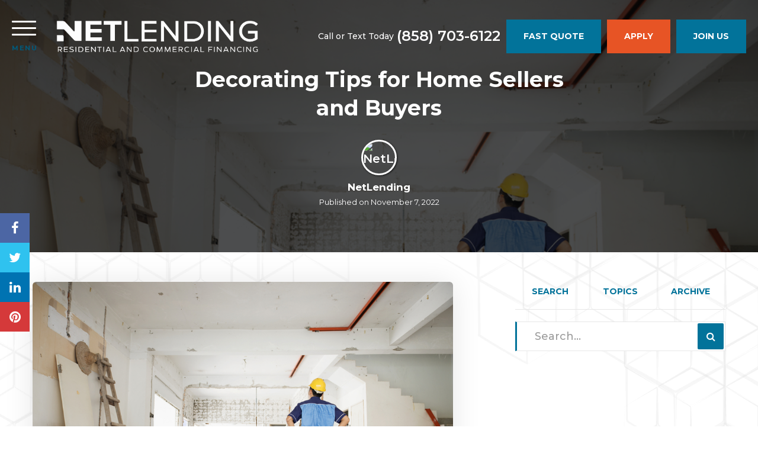

--- FILE ---
content_type: text/html; charset=UTF-8
request_url: https://netlendinginc.com/decorating-tips-for-home-sellers-and-buyers/
body_size: 20929
content:
<!DOCTYPE html>
<!--[if IE 6]><html class="ie ie6 no-js" lang="en-US" prefix="og: http://ogp.me/ns#"><![endif]-->
<!--[if IE 7]><html class="ie ie7 no-js" lang="en-US" prefix="og: http://ogp.me/ns#"><![endif]-->
<!--[if IE 8]><html class="ie ie8 no-js" lang="en-US" prefix="og: http://ogp.me/ns#"><![endif]-->
<!--[if !(IE 7) | !(IE 8) ]><!-->
<html class="no-js" lang="en-US" prefix="og: http://ogp.me/ns#">
<head>
    <!-- set the encoding of your site -->
    <meta charset="UTF-8">
    <!-- set the viewport width and initial-scale on mobile devices  -->
    <meta http-equiv="X-UA-Compatible" content="IE=edge">
    <meta name="viewport" content="width=device-width, initial-scale=1.0">
    <title>Decorating Tips for Home Sellers and Buyers - NetLending</title>

    <meta property="og:image" content="https://ba83337cca8dd24cefc0-5e43ce298ccfc8fc9ba1efe2c2840af0.ssl.cf2.rackcdn.com/broadcaster/decorations-interior-design.jpg"><meta name="twitter:image" content="https://ba83337cca8dd24cefc0-5e43ce298ccfc8fc9ba1efe2c2840af0.ssl.cf2.rackcdn.com/broadcaster/decorations-interior-design.jpg" />
    <!-- include the site stylesheet -->
    <link rel="preconnect" href="https://fonts.gstatic.com">
    <link rel="stylesheet" media="print" onload="this.media='all'" href="https://fonts.googleapis.com/css2?family=Montserrat:wght@400;500;600;700&display=swap">
        <link rel="icon" type="image/png" sizes="32x32" href="https://netlendinginc.com/clients/13080/uploads/2025/04/Netlending-Favicon-1.png">
    <title>Decorating Tips for Home Sellers and Buyers - NetLending</title>

<!-- This site is optimized with the Yoast SEO plugin v3.4.2 - https://yoast.com/wordpress/plugins/seo/ -->
<meta name="description" content="Get LOW mortgage rates in seconds. Use our online pre-approval tool or our refinance rate checker -- don&#039;t miss out on these deals!"/>
<meta name="robots" content="noodp"/>
<link rel="canonical" href="https://netlendinginc.com/decorating-tips-for-home-sellers-and-buyers/" />
<meta property="og:locale" content="en_US" />
<meta property="og:type" content="article" />
<meta property="og:title" content="Decorating Tips for Home Sellers and Buyers - NetLending" />
<meta property="og:description" content="Get LOW mortgage rates in seconds. Use our online pre-approval tool or our refinance rate checker -- don&#039;t miss out on these deals!" />
<meta property="og:url" content="https://netlendinginc.com/decorating-tips-for-home-sellers-and-buyers/" />
<meta property="og:site_name" content="NetLending" />
<meta property="article:section" content="Blog" />
<meta property="article:published_time" content="2022-11-07T18:15:28+00:00" />
<meta property="og:image" content="https://broadcaster.lp-sites.com/fairway/wp-content/uploads/2022/11/interior-design-planning-300x198.jpg" />
<meta name="twitter:card" content="summary_large_image" />
<meta name="twitter:description" content="Get LOW mortgage rates in seconds. Use our online pre-approval tool or our refinance rate checker -- don&#039;t miss out on these deals!" />
<meta name="twitter:title" content="Decorating Tips for Home Sellers and Buyers - NetLending" />
<meta name="twitter:image" content="https://broadcaster.lp-sites.com/fairway/wp-content/uploads/2022/11/interior-design-planning-300x198.jpg" />
<!-- / Yoast SEO plugin. -->

<link rel='dns-prefetch' href='//www.google.com' />
<link rel='dns-prefetch' href='//stackpath.bootstrapcdn.com' />
<link rel='dns-prefetch' href='//s.w.org' />
<link rel="alternate" type="application/rss+xml" title="NetLending &raquo; Feed" href="https://netlendinginc.com/feed/" />
<link rel="alternate" type="application/rss+xml" title="NetLending &raquo; Comments Feed" href="https://netlendinginc.com/comments/feed/" />
<link rel="alternate" type="application/rss+xml" title="NetLending &raquo; Decorating Tips for Home Sellers and Buyers Comments Feed" href="https://netlendinginc.com/decorating-tips-for-home-sellers-and-buyers/feed/" />
		<script>
			window._wpemojiSettings = {"baseUrl":"https:\/\/s.w.org\/images\/core\/emoji\/13.0.1\/72x72\/","ext":".png","svgUrl":"https:\/\/s.w.org\/images\/core\/emoji\/13.0.1\/svg\/","svgExt":".svg","source":{"concatemoji":"https:\/\/netlendinginc.com\/wp-includes\/js\/wp-emoji-release.min.js?ver=5.6"}};
			!function(e,a,t){var r,n,o,i,p=a.createElement("canvas"),s=p.getContext&&p.getContext("2d");function c(e,t){var a=String.fromCharCode;s.clearRect(0,0,p.width,p.height),s.fillText(a.apply(this,e),0,0);var r=p.toDataURL();return s.clearRect(0,0,p.width,p.height),s.fillText(a.apply(this,t),0,0),r===p.toDataURL()}function l(e){if(!s||!s.fillText)return!1;switch(s.textBaseline="top",s.font="600 32px Arial",e){case"flag":return!c([127987,65039,8205,9895,65039],[127987,65039,8203,9895,65039])&&(!c([55356,56826,55356,56819],[55356,56826,8203,55356,56819])&&!c([55356,57332,56128,56423,56128,56418,56128,56421,56128,56430,56128,56423,56128,56447],[55356,57332,8203,56128,56423,8203,56128,56418,8203,56128,56421,8203,56128,56430,8203,56128,56423,8203,56128,56447]));case"emoji":return!c([55357,56424,8205,55356,57212],[55357,56424,8203,55356,57212])}return!1}function d(e){var t=a.createElement("script");t.src=e,t.defer=t.type="text/javascript",a.getElementsByTagName("head")[0].appendChild(t)}for(i=Array("flag","emoji"),t.supports={everything:!0,everythingExceptFlag:!0},o=0;o<i.length;o++)t.supports[i[o]]=l(i[o]),t.supports.everything=t.supports.everything&&t.supports[i[o]],"flag"!==i[o]&&(t.supports.everythingExceptFlag=t.supports.everythingExceptFlag&&t.supports[i[o]]);t.supports.everythingExceptFlag=t.supports.everythingExceptFlag&&!t.supports.flag,t.DOMReady=!1,t.readyCallback=function(){t.DOMReady=!0},t.supports.everything||(n=function(){t.readyCallback()},a.addEventListener?(a.addEventListener("DOMContentLoaded",n,!1),e.addEventListener("load",n,!1)):(e.attachEvent("onload",n),a.attachEvent("onreadystatechange",function(){"complete"===a.readyState&&t.readyCallback()})),(r=t.source||{}).concatemoji?d(r.concatemoji):r.wpemoji&&r.twemoji&&(d(r.twemoji),d(r.wpemoji)))}(window,document,window._wpemojiSettings);
		</script>
		<style>
img.wp-smiley,
img.emoji {
	display: inline !important;
	border: none !important;
	box-shadow: none !important;
	height: 1em !important;
	width: 1em !important;
	margin: 0 .07em !important;
	vertical-align: -0.1em !important;
	background: none !important;
	padding: 0 !important;
}
</style>
	<link rel='stylesheet' id='wp-block-library-css'  href='https://netlendinginc.com/wp-includes/css/dist/block-library/style.min.css?ver=5.6' media='all' />
<link rel='stylesheet' id='icomoon-css-css'  href='https://netlendinginc.com/templates/36/themes/leadpops/core/assets/css/icomoon.css?ver=1.1.0.4' media='all' />
<link rel='stylesheet' id='lp-global-css-css'  href='https://netlendinginc.com/templates/36/themes/leadpops/core/assets/css/global.min.css?ver=1.1.0.4' media='all' />
<link rel='stylesheet' id='lp-inner-pages-css-css'  href='https://netlendinginc.com/templates/36/themes/leadpops/core/assets/css/inner_pages.min.css?ver=1.1.0.4' media='all' />
<link rel='stylesheet' id='blog-style-css'  href='https://netlendinginc.com/templates/36/themes/leadpops/core/assets/css/blog.min.css?ver=5.6' media='all' />
<link rel='stylesheet' id='js_composer_front-css'  href='https://netlendinginc.com/wp_plugins/js_composer/assets/css/js_composer.min.css?ver=6.4.1' media='all' />
<link rel='stylesheet' id='font-awsome-css'  href='https://stackpath.bootstrapcdn.com/font-awesome/4.7.0/css/font-awesome.min.css?ver=5.6' media='all' />
<link rel='stylesheet' id='vsc-animation-style-css'  href='https://netlendinginc.com/templates/36/themes/leadpops/includes/lp-animations/css/vivaco-animations.css?ver=5.6' media='all' />
<link rel='stylesheet' id='fancybox-css'  href='https://netlendinginc.com/templates/36/themes/leadpops/core/assets/js/fancybox3/css/core.css?ver=1.3.3' media='all' />
<script type='text/javascript' src='https://netlendinginc.com/wp-includes/js/jquery/jquery.min.js?ver=3.5.1' id='jquery-core-js'></script>
<script src="https://netlendinginc.com/wp-includes/js/jquery/jquery-migrate.min.js?ver=3.3.2" defer="defer" type="text/javascript"></script>
<script src="https://www.google.com/recaptcha/api.js?ver=5.6" defer="defer" type="text/javascript"></script>
<link rel="https://api.w.org/" href="https://netlendinginc.com/wp-json/" /><link rel="alternate" type="application/json" href="https://netlendinginc.com/wp-json/wp/v2/posts/14960" /><meta name="generator" content="WordPress 5.6" />
<link rel='shortlink' href='https://netlendinginc.com/?p=14960' />
<link rel="alternate" type="application/json+oembed" href="https://netlendinginc.com/wp-json/oembed/1.0/embed?url=https%3A%2F%2Fnetlendinginc.com%2Fdecorating-tips-for-home-sellers-and-buyers%2F" />
<link rel="alternate" type="text/xml+oembed" href="https://netlendinginc.com/wp-json/oembed/1.0/embed?url=https%3A%2F%2Fnetlendinginc.com%2Fdecorating-tips-for-home-sellers-and-buyers%2F&#038;format=xml" />

            <style type="text/css">
                /*Inner Page Banner Image CSS*/
                .section_header_container{background-color: #02739a; }.section_header_container:after{background: url("https://ba83337cca8dd24cefc0-5e43ce298ccfc8fc9ba1efe2c2840af0.ssl.cf2.rackcdn.com/excellence/banner-bg.png") no-repeat;mix-blend-mode: luminosity;background-size: cover;}                .section_header_container header h2,.section_header_container header h4{
                    color: #FFFFFF;
                }
            </style>
            <style type="text/css">


        /**
        *   Background-color: Base Color
        */

        @media (min-width: 768px){
            .post .post-date.base_clr_bg{
                background: #02739a;
            }
        }
        .blog-tabs li a,
        .post .entry-header .entry-title a {
            color: #02739a;
        }
        .blog-tabs li a:hover,
        .blog-tabs li a:focus,
        .blog-tabs li a:active,
        .post .entry-header .entry-title a:hover {
            color: #206283;
        }
        .blog-tab-content input, .blog-tab-content select{
            border-left-color: #02739a;
        }
        .blog-tab-content .search-btn {
             background-color: #02739a;
        }
        .blog-funnel-wrap iframe {
            border-color: #02739a;
        }
        .banner .overlay {
            background-color: #02739a;
        }
        .custom-btn {
            color: #02739a;
        }
        .custom-btn:hover {
            color: #fff;
        }
        .blog-ahthor__info-bar {
            background-color: #02739a;
        }
        .post-content .comments-count .base_clr_txt {
            color: #02739a !important;
        }
        .paging.entry-navigation .pagination > a,
        .paging.entry-navigation .pagination > .active {
            border-color: #02739a;
            color: #02739a;
        }

        .paging.entry-navigation .pagination > .active {
            background-color: #02739a;
            color: #fff;
        }
        .paging.entry-navigation .pagination > a:hover,
        .paging.entry-navigation .pagination > a:active,
        .paging.entry-navigation .pagination a:focus {
            background-color: #02739a;
        }
        .pagination .dots{
            color: #02739a;
        }
        .comment-respond .title-reply.base_clr_txt {
            color: #02739a;
        }
        .comment-respond input[type="text"], .comment-respond textarea {
            border-left-color: #02739a;
        }
        .form-submit #submit_my_comment {
            background: #02739a;
        }
        .form-submit #submit_my_comment:hover {
            background: #02739a;
        }
        .comment-tooltip {
            background-color: #02739a;
        }
        .single-post .tooltip-inner,
        .comment-respond .tooltip-inner {

            background-color: #02739a;
        }
        .single-post .bs-tooltip-auto[x-placement^="top"] .arrow::before,
        .single-post .bs-tooltip-top .arrow::before {
            border-top-color: #02739a;
        }
    </style>
        <style type="text/css">

        .visual__btn-wrap.pulse-animation::after, .visual__btn-wrap.pulse-animation::before{
            background: #015a7b;
        }

        .loan .h3 strong, .loan.loan-duration-apply h2.h3 strong, .local-pros h2 strong {
            color: #02739a;
        }
        .accordion__opener-plus::after, .accordion__opener-plus::before {
            background: #02739a;
        }
        .solutions__visual{
            background: #3f56dd;
        }
        /**
         *   Header Color settings
         */
        .megamenu__nav-close:hover,
        .megamenu__nav-close,
        .header__nav-opener:hover,
        .header__nav-opener{
            color: #015a7b;
        }
        .header__nav-opener:hover .header__nav-opener__bars,
        .megamenu__nav-close:hover .megamenu__nav-close__bars::before,
        .megamenu__nav-close:hover .megamenu__nav-close__bars::after,
        .header__nav-opener:hover .header__nav-opener__bars::before,
        .header__nav-opener:hover .header__nav-opener__bars::after {
            background: #015a7b;
        }
        .header__nav-opener__bars {
            color: #fff;
        }
        .loan__duration::before {
            color: #e75425;
        }

        .tooltip-box__wrap,
        .visual__form-dropdown a:hover,
        .visual__designation::after {
            background: #015a7b;
        }
        .tooltip-box__wrap::before {
            border-top-color: #015a7b;
        }

        .btn.btn-primary {
            background: #10516f;
            border-color: #015a7b;
        }

        .btn.btn-primary::after {
            background-color: #015a7b;
        }

        .btn.btn-primary:hover,
        .btn.btn-primary:focus,
        .btn.btn-primary:active {
            background: #10516f;
            border-color: #10516f;
        }
        .advisor__textbox{
            background: #02739a;
        }
        .clients__textbox{
            background: #e75425;
        }
        .megamenu__form .gform_wrapper .gform_footer::after {
            background-color: #015a7b;
        }
        .megamenu__form .gform_wrapper .gform_footer {
            background: #10516f;
            border-color: #015a7b;
        }
        .megamenu__phone {
            color: #015a7b;
        }
        .megamenu__phone:hover {
            color: #10516f;
        }

        /**
         *  Menu Color Settings
         */
        .navigation li:hover > a::after, .navigation li.active > a::after {
            border-color: #e75425;
        }
        .navigation li a {
            color: #120811;
        }
        .navigation li:hover > a,
        .navigation li.active > a {
            color: #e75425;
        }
        .navigation .navigation__dropdown li a{
            color: #120811;
        }
        .navigation .navigation__dropdown li:hover > a,
        .navigation .navigation__dropdown li.active > a {
            color: #e75425;
        }

        .btn.btn-info {
            background: #20688b;
            border-color: #02739a;
        }
        .btn.btn-info::after {
            background-color: #02739a;
        }
        .btn.btn-info:hover, .btn.btn-info:focus, .btn.btn-info:active {
            background: #20688b !important;
            border-color: #20688b !important;
        }
        .header__contact-num a:hover {
            color: #02739a;
        }
        .btn.btn-secondary::after {
            background-color: #015a7b;
        }
        .btn.btn-secondary {
            background: #10516f;
            border-color: #015a7b;
        }
        .btn.btn-secondary:hover, .btn.btn-secondary:focus, .btn.btn-secondary:active {
            background: #10516f;
            border-color: #10516f;
        }

        .header__buttons .btn.btn-secondary::after {
            background-color: #e75425;
        }
        .header__buttons .btn.btn-secondary {
            background: #d04c22;
            border-color: #e75425;
        }
        .header__buttons .btn.btn-secondary:hover, .header__buttons .btn.btn-secondary:focus, .header__buttons .btn.btn-secondary:active {
            background: #d04c22;
            border-color: #d04c22;
        }

        a {
            color: #02739a;
        }
        a:hover {
            color: #20688b;
        }
        .solutions__icon {
            background: #e75425;
        }

        .setup .gform_wrapper .gform_footer::after {
            background-color: #015a7b;
        }
        .setup .gform_wrapper .gform_footer {
            position: relative;
            display: block !important;
            background: #10516f;
            border-color:#015a7b;
        }
        .setup .gform_wrapper .gform_footer:hover {
            border-color: #10516f;
        }

        .footer{
            background-color: #ffffff;
        }
        .btn.disable {
            background: #dee6f1;
            border-color: #dee6f1;
        }

        .testimonials .slick-dots li:hover button, .testimonials .slick-dots li.slick-active button {
            background: #02739a;
            color: #02739a;
        }

        /**
         *  Footer Color Settings
         */
        .footer__site-info__url a:hover,
        .footer__site-info ul li a:hover,
        .footer__contact-info li a:hover,
        .footer__primary .footer__column .pages-list li a:hover {
            color: #02739a;
        }
        .footer__site-info p a:hover,
        .footer__site-info__url a:hover {
            color:#02739a;
        }

        /**
         *   About Page Color Settings
         */

        .contact__info li::before,
        .contact__info li a:hover,
        .about__info li a:hover,
        .about__info li::before{
            color: #015a7b;
        }

        /**
         *   Inner Pages
         */

        .text-info {
            color: #02739a !important;
        }
        .loan__image::before {
            background-color: #02739a;
        }
        .options__icon {
            background: #02739a;
        }
        .options__link::before {
            background: rgba(2,115,154,0.15);
        }

        /**
         *  Review Page
         */

        #review-wrap .revwid-container .revwid-overall-rating .revwid-overall-rating-header .revwid-overall-rating-out-of-label > span::after {
            background: #015a7b;
        }
        #review-wrap .js-share-icon-open, #review-wrap .revwid-has-primary-color,
        #review-wrap .js-share-icon-open:hover, #review-wrap .revwid-has-primary-color:hover {
            color: #02739a !important;
        }
        #review-wrap .revwid-is-leave-feedback-button {
            background: #02739a !important;
            border-color: #02739a !important;
        }
        #review-wrap .revwid-is-leave-feedback-button:hover {
            background: #20688b !important;
            border-color: #20688b !important;
        }
        #review-wrap .revwid-container .revwid-icon-star::before {
            background: url("data:image/svg+xml,%3Csvg id='Layer_1' data-name='Layer 1' xmlns='http://www.w3.org/2000/svg' width='1.667in' height='1.597in' viewBox='0 0 120 115'%3E%3Cdefs%3E%3Cstyle%3E .cls-1 %7B fill: %23015a7b; %7D %3C/style%3E%3C/defs%3E%3Ctitle%3Estar%3C/title%3E%3Cpath class='cls-1' d='M59.77,87.747,28.115,111.024a2.854,2.854,0,0,1-4.419-3.137L35.3,70.115,3.128,47.18A2.854,2.854,0,0,1,4.783,42l39.838-.041L56.384,4.674a2.854,2.854,0,0,1,5.422-.067l12.8,37.338,38.983.089a2.854,2.854,0,0,1,1.667,5.167L83.846,69.928l12.909,38.079a2.854,2.854,0,0,1-4.372,3.232Z'/%3E%3C/svg%3E%0A") no-repeat !important;
            background-size: 100% 100% !important;
        }

        #review-wrap .revwid-pagination-link.revwid-is-active,
        #review-wrap .revwid-pagination-link:hover,
        #review-wrap .revwid-pagination-ellipsis.revwid-is-active,
        #review-wrap .revwid-pagination-ellipsis:hover {
            background: #02739a !important;
            color: #fff !important;
        }
        #review-wrap .revwid-pagination-link, #review-wrap .revwid-pagination-ellipsis {
            color: #525668 !important;
        }



        /**
         *  Inner page buttons color settings
         */
        .pros-info__btns .btn.btn-primary,
        .quote .btn.btn-primary,
        .loan .btn.btn-primary,
        .qualify .btn.btn-primary {
            background: #e75425;
            border-color: #e75425;
            color: #FFFFFF;
        }
        .pros-info__btns .btn.btn-primary::after,
        .loan .btn.btn-primary::after,
        .quote .btn.btn-primary::after,
        .qualify .btn.btn-primary::after {
            background-color: #e75425;
        }
        .loan .btn.btn-primary:hover,
        .loan .btn.btn-primary:focus,
        .loan .btn.btn-primary:active,
        .pros-info__btns .btn.btn-primary:hover,
        .pros-info__btns .btn.btn-primary:focus,
        .pros-info__btns .btn.btn-primary:active,
        .quote .btn.btn-primary:hover,
        .quote .btn.btn-primary:focus,
        .quote .btn.btn-primary:active,
        .qualify .btn.btn-primary:hover,
        .qualify .btn.btn-primary:focus,
        .qualify .btn.btn-primary:active {
            background: #e75425;
            border-color: #e4535a;
            color: #FFFFFF;
        }

        .contact .gform_wrapper .gform_footer {
            background: #e75425;
            border-color: #e75425;
        }
        .contact .gform_wrapper .gform_footer:hover{
            border-color:#e4535a;
        }
        .contact .gform_wrapper .gform_footer::after {
            background-color: #e75425;
        }
        .contact .gform_button::after {
            background-color: #e75425;
        }

        .accordion .gform_wrapper .gform_footer {
            background: #20688b;
            border-color: #02739a;
        }
        .accordion .gform_wrapper .gform_footer:focus,
        .accordion .gform_wrapper .gform_footer:hover {
            background: #20688b;
            border-color: #02739a;
        }
        .accordion .gform_wrapper .gform_footer::after {
            background-color: #02739a;
        }
        .accordion .gform_button::after {
            background-color: #02739a;
        }


        /**
         *  Inner page banner buttons color settings
         */


        .visual.visual_inner-page .btn.btn-primary {
            background: #FFFFFF;
            border-color: #e75425;
            color: #FFFFFF;
        }

        .visual.visual_inner-page .btn.btn-primary::after {
            background-color: #e75425;
        }

        .visual.visual_inner-page .btn.btn-primary:hover{
            background: #FFFFFF;
            border-color: #FFFFFF;
            color: #e75425;
        }
        .visual.visual_inner-page .btn.btn-primary:active:hover,
        .visual.visual_inner-page .btn.btn-primary:focus:hover{
            color: #e75425 !important;
        }
        .visual.visual_inner-page .btn.btn-primary:focus,
        .visual.visual_inner-page .btn.btn-primary:active{
            color: #FFFFFF;
        }
        .team__sorting input.search__box{
            border-left:3px solid #02739a !important;
        }
        .mask .path {
            stroke: #015a7b;
        }
        .mask__caption {
            background-image: url(https://netlendinginc.com/clients/13080/uploads/2025/04/Netlending-Favicon-1.png);
        }
        .site-accessibility a:hover,
        .site-accessibility a:active,
        .site-accessibility a:focus,
        .site-accessibility a{
            color: #02739a;
            text-decoration: underline;
        }

        .riq-contact-form-holder{
            text-align: center;
        }

        .riq-contact-form-holder iframe{
            border: 5px solid #02739a;
            border-radius: 3px;
            width: 100%;
            max-width: 500px;
        }
    </style

            <script async src="https://www.googletagmanager.com/gtag/js?id=9898787"></script>
        <script>
            window.dataLayer = window.dataLayer || [];

            function gtag() {
                dataLayer.push(arguments);
            }

            gtag('js', new Date());
            gtag('config', '9898787');
        </script>
            <!-- Custom CSS -->

    <style type="text/css">
        @media (min-width: 1400px) {
    .footer__column:last-child {
        width: 24%;
    }
}
.footer__contact-info .no-break{
    white-space: nowrap;
}

.WidgetTitle__Header-sc-581bc1ec-2.dLkQRC {
        font-size: 28px;
       font-weight: 600;
   text-transform: capitalize;
   color: #000;
   }

@media (min-width: 600px) {
    .WidgetTitle__Header-sc-581bc1ec-2.dLkQRC {
        font-size: 34px;
    }
}
@media (min-width: 992px) {
    .WidgetTitle__Header-sc-581bc1ec-2.dLkQRC {
        font-size: 40px;
    }
}

@media (min-width: 1200px) {
    .WidgetTitle__Header-sc-581bc1ec-2.dLkQRC {
        font-size: 47px;
    }
}
@media (min-width: 1400px) {
    .WidgetTitle__Header-sc-581bc1ec-2.dLkQRC {
        font-size: 57px;
    }
}

@media (min-width: 1600px) {
    .WidgetTitle__Header-sc-581bc1ec-2.dLkQRC {
        font-size: 67px;
    }
}
@media (min-width: 1800px) {
    .WidgetTitle__Header-sc-581bc1ec-2.dLkQRC {
        font-size: 74px;
    }
}

.clients{
    display: none;
}
.webp .setup{
    margin-top: 0px;
}
@media (min-width: 992px) {
    .setup {
        padding-top: 100px;
    }
}
.reviews-widget{
    padding-top: 80px;
}


.header__logo {
    filter: brightness(0) invert(1);
}

.clients .container,.footer .contact {
    display: none;
}

body .uwy.userway_p3 .userway_buttons_wrapper {
    left: 60px !important;
}
#popup-form {
  display: none;
  position: fixed;
  top: 0; 
  left: 0;
  width: 100%;
  height: 100%;
  background: rgba(0, 0, 0, 0.6);
  z-index: 10000;
}

#popup-form .popup-content {
  position: absolute;
  top: 50%;
  left: 50%;
  transform: translate(-50%, -50%);
  background: #fff;
  padding: 30px;
  border-radius: 8px;
  max-height: 90vh;
  overflow-y: auto;
  width: 100%;
  max-width: 600px;
  box-shadow: 0 10px 25px rgba(0, 0, 0, 0.3);
}

#popup-form .popup-close {
  position: absolute;
  top: 10px;
  right: 15px;
  font-size: 22px;
  font-weight: bold;
  color: #000;
  cursor: pointer;
}

.home .contact .gform_wrapper .gform_footer {
    background: transparent;
    border-color: transparent;
}

.form-heading {
  text-align: center;
  font-size: 22px;
  font-weight: 500;
  color: #007a8c;
  margin-bottom: 30px;
}

/* Start Extra Button Class*/
.custom-buttons-wrapper {
  display: flex;
  justify-content: center;
  gap: 15px;
  margin-top: 20px;
  flex-wrap: wrap;
}

.custom-btn {
  background-color: #4ec3e0;
  color: white;
  font-weight: bold;
  padding: 12px 18px;
  border: 1px solid #fff !important;
  text-transform: uppercase;
  font-size: 14px;
  transition: all 0.3s ease;
  display: inline-block;
  text-align: center;
  box-shadow: 0 4px 0 #fff !important;
}

.custom-btn span {
  position: relative;
  z-index: 1;
}

.custom-btn:hover {
  background-color: #38b2cc; 
  box-shadow: none;
}
/* end Extra Button Class*/

.footer__logos-list li {
    display: none;
}
.lp-our-team-wrapper .profile-image{
    margin-top: 110px;
}    </style>
    <meta name="generator" content="Powered by WPBakery Page Builder - drag and drop page builder for WordPress."/>
<meta property="og:image" content="https://netlendinginc.com/clients/13080/uploads/2025/07/FB-Updated.png"><meta name="twitter:image" content="https://netlendinginc.com/clients/13080/uploads/2025/07/netlending-socialshare-twitter.jpg" /><noscript><style> .wpb_animate_when_almost_visible { opacity: 1; }</style></noscript></head>

<body data-rsssl=1 class="post-template-default single single-post postid-14960 single-format-standard wpb-js-composer js-comp-ver-6.4.1 vc_responsive">
<div id="mask" class="mask">
    <div class="mask__showbox">
        <div class="mask__loader">
            <div class="mask__caption"></div>
            <svg class="circular" viewBox="25 25 50 50">
                <circle class="path" cx="50" cy="50" r="20" fill="none" stroke-width="2" stroke-miterlimit="20"></circle>
            </svg>
        </div>
    </div>
</div><!-- main container of all the page elements -->
<div id="wrapper">
    <!-- header of the page -->
    <header class="header  enable-sticky-header">
        <div class="container-fluid">
            <div class="header__info">
                <div class="header__logo-holder">
                    <!-- nav opener -->
                    <a href="#" class="header__nav-opener" title="Menu Opener">
                        <span class="header__nav-opener__bars"></span>
                        <span class="header__nav-opener__txt">Menu</span>
                    </a>
                    <!-- logo of the site -->
                    <strong class="header__logo">
                        <a href="https://netlendinginc.com" title="NetLending">
                            <img src="https://netlendinginc.com/clients/13080/uploads/2025/07/net-logo-vectorize.png" onerror="this.onerror=null; this.src='https://netlendinginc.com/clients/13080/uploads/2025/07/net-logo-vectorize.png'" alt="NetLending" title="NetLending">
                        </a>
                    </strong>
                </div>
                <!-- contact number -->
                <div class="header__contact-num">
                    <span class="header__contact-num__subtext">Call or Text Today</span>
                    <a href="tel:(858) 703-6122" title="(858) 703-6122">(858) 703-6122</a>
                </div>
            </div>
            <!-- header buttons -->
            <div class="header__buttons">
                <a data-fancybox-iframe="1" data-type="iframe" href="javascript:;" data-src="https://netlendinginc.com/funnels/agil-rates-site-13080.itclix.com" title="Fast Quote" class="btn btn-info lp_fancybox_iframe"><span>Fast Quote</span></a>
                <a href="/apply-online"   class="btn btn-secondary" title="Apply"><span>Apply</span></a>
            </div>
        </div>
        <nav class="megamenu">
            <div id="scroll-wrap">
                <a href="#" class="megamenu__nav-close" title="Menu Close">
                    <span class="megamenu__nav-close__bars"></span>
                    <span class="megamenu__nav-close__txt">Menu</span>
                </a>
                <div class="megamenu__content">
                    <div class="megamenu__box">
                        <div class="megamenu__wrap">
                            <ul id="menu-header-menu" class="navigation"><li id="menu-item-14572" class="menu-item menu-item-type-post_type menu-item-object-page menu-item-14572" ><a title="Buy A Home" href="https://netlendinginc.com/buy/" class="">Buy A Home</a></li>
<li id="menu-item-14573" class="menu-item menu-item-type-post_type menu-item-object-page menu-item-14573" ><a title="Refinance" href="https://netlendinginc.com/refinance/" class="">Refinance</a></li>
<li id="menu-item-52" class="lp_menu_fancybox menu-item menu-item-type-custom menu-item-object-custom menu-item-52" ><a title="Today&#039;s Rates" target="_blank" href="" data-fancybox-iframe="1" data-type="iframe" data-src="https://netlendinginc.com/funnels/agil-rates-site-13080.itclix.com" class="">Today&#8217;s Rates</a></li>
<li id="menu-item-225" class="menu-item menu-item-type-post_type menu-item-object-page menu-item-225" ><a title="Mortgage Calculator" href="https://netlendinginc.com/mortgage-calculator/" class="">Mortgage Calculator</a></li>
<li id="menu-item-53" class="menu-item menu-item-type-custom menu-item-object-custom menu-item-has-children menu-item-53 has-dropdown" ><a title="Loan Options" href="#" class="">Loan Options </a>
<ul role="menu" class="dropdown-list navigation__dropdown">
	<li id="menu-item-14582" class="menu-item menu-item-type-post_type menu-item-object-page menu-item-14582" ><a title="30 Year Fixed Rate Mortgage" href="https://netlendinginc.com/30-year-fixed-rate-mortgage/" class="">30 Year Fixed Rate Mortgage</a></li>
	<li id="menu-item-14581" class="menu-item menu-item-type-post_type menu-item-object-page menu-item-14581" ><a title="15 Year Fixed Rate Mortgage" href="https://netlendinginc.com/15-year-fixed-rate-mortgage/" class="">15 Year Fixed Rate Mortgage</a></li>
	<li id="menu-item-14580" class="menu-item menu-item-type-post_type menu-item-object-page menu-item-14580" ><a title="Adjustable Rate Mortgage" href="https://netlendinginc.com/adjustable-rate-mortgage/" class="">Adjustable Rate Mortgage</a></li>
	<li id="menu-item-14579" class="menu-item menu-item-type-post_type menu-item-object-page menu-item-14579" ><a title="FHA Loans" href="https://netlendinginc.com/fha-loans/" class="">FHA Loans</a></li>
	<li id="menu-item-14577" class="menu-item menu-item-type-post_type menu-item-object-page menu-item-14577" ><a title="VA Loans" href="https://netlendinginc.com/va-loans/" class="">VA Loans</a></li>
	<li id="menu-item-14583" class="menu-item menu-item-type-post_type menu-item-object-page menu-item-14583" ><a title="Jumbo Loans" href="https://netlendinginc.com/jumbo-loans/" class="">Jumbo Loans</a></li>
	<li id="menu-item-14576" class="menu-item menu-item-type-post_type menu-item-object-page menu-item-14576" ><a title="0% Down Rural Loans (USDA)" href="https://netlendinginc.com/usda-loans/" class="">0% Down Rural Loans (USDA)</a></li>
	<li id="menu-item-14574" class="menu-item menu-item-type-post_type menu-item-object-page menu-item-14574" ><a title="Home Renovation Loans (203K)" href="https://netlendinginc.com/home-renovation-loans/" class="">Home Renovation Loans (203K)</a></li>
	<li id="menu-item-14578" class="menu-item menu-item-type-post_type menu-item-object-page menu-item-14578" ><a title="HARP Loans" href="https://netlendinginc.com/harp-loans/" class="">HARP Loans</a></li>
	<li id="menu-item-14575" class="menu-item menu-item-type-post_type menu-item-object-page menu-item-14575" ><a title="Reverse Mortgage" href="https://netlendinginc.com/reverse-mortgage/" class="">Reverse Mortgage</a></li>
</ul>
</li>
<li id="menu-item-54" class="menu-item menu-item-type-custom menu-item-object-custom menu-item-has-children menu-item-54 has-dropdown" ><a title="Free Tools" href="#" class="">Free Tools </a>
<ul role="menu" class="dropdown-list navigation__dropdown">
	<li id="menu-item-223" class="lp_menu_fancybox menu-item menu-item-type-custom menu-item-object-custom menu-item-223" ><a title="Pre-Approval Letter" target="_blank" href="" data-fancybox-iframe="1" data-type="iframe" data-src="https://netlendinginc.com/funnels/agil-pre-approval-letter-site-13080.itclix.com" class="">Pre-Approval Letter</a></li>
	<li id="menu-item-224" class="lp_menu_fancybox menu-item menu-item-type-custom menu-item-object-custom menu-item-224" ><a title="Refinance Analysis" target="_blank" href="" data-fancybox-iframe="1" data-type="iframe" data-src="https://netlendinginc.com/funnels/agil-refi-analysis-site-13080.itclix.com" class="">Refinance Analysis</a></li>
</ul>
</li>
<li id="menu-item-55" class="menu-item menu-item-type-custom menu-item-object-custom menu-item-has-children menu-item-55 has-dropdown" ><a title="About" href="#" class="">About </a>
<ul role="menu" class="dropdown-list navigation__dropdown">
	<li id="menu-item-2894" class="menu-item menu-item-type-post_type menu-item-object-page menu-item-2894" ><a title="NetLending" href="https://netlendinginc.com/netlending/" class="">NetLending</a></li>
	<li id="menu-item-15009" class="dropdown-toggle sub-menu menu-item menu-item-type-custom menu-item-object-custom menu-item-has-children menu-item-15009 has-dropdown" ><a title="Locations" href="#" class="">Locations </a>
	<ul role="menu" class="dropdown-list ">
		<li id="menu-item-15010" class="menu-item menu-item-type-post_type menu-item-object-page menu-item-15010" ><a title="Coronado HeadQuarters" href="https://netlendinginc.com/coronado/" class="">Coronado HeadQuarters</a></li>
		<li id="menu-item-15011" class="menu-item menu-item-type-post_type menu-item-object-page menu-item-15011" ><a title="East San Diego" href="https://netlendinginc.com/east-san-diego/" class="">East San Diego</a></li>
	</ul>
</li>
	<li id="menu-item-15012" class="menu-item menu-item-type-post_type menu-item-object-page menu-item-15012" ><a title="Licensing" href="https://netlendinginc.com/where-were-licensed/" class="">Licensing</a></li>
	<li id="menu-item-14964" class="menu-item menu-item-type-taxonomy menu-item-object-category current-post-ancestor current-menu-parent current-post-parent menu-item-14964" ><a title="Blog" href="https://netlendinginc.com/blog/" class="">Blog</a></li>
	<li id="menu-item-2801" class="menu-item menu-item-type-post_type menu-item-object-page menu-item-2801" ><a title="Contact Us" href="https://netlendinginc.com/contact/" class="">Contact Us</a></li>
	<li id="menu-item-14967" class="menu-item menu-item-type-post_type menu-item-object-page menu-item-14967" ><a title="Our Team" href="https://netlendinginc.com/our-team/" class="">Our Team</a></li>
</ul>
</li>
</ul>                        </div>
                        <div class="megamenu__contact">
                            <strong class="megamenu__title">Call or text for a free consultation</strong>
                            <a href="tel:(858) 703-6122" class="megamenu__phone" title="(858) 703-6122">(858) 703-6122</a>
                            <div class="megamenu__buttons">
                                <a data-fancybox-iframe="1" data-type="iframe" href="javascript:;" data-src="https://netlendinginc.com/funnels/agil-purchase-site-13080.itclix.com" title="Get Pre-Approved" class="btn btn-primary btn-lg lp_fancybox_iframe"><span>Get Pre-Approved</span></a>
                                <a href="/apply-online"    class="btn btn-info btn-lg" title="Apply"><span>Apply</span></a>
                            </div>
                        </div>
                    </div>
                    <div class="megamenu__form form-white">
                        <strong class="h4">Set-up your free consultation</strong>
                        <div class="gf_browser_gecko gform_wrapper">
                            <div class="riq-contact-form-holder">
                                                                <iframe id="custom-pop-iframe" align="middle" height="530" frameborder="0" scrolling="no"
                                        src="https://netlendinginc.com/funnels/contact-us-form-13080-ag.secure-clix.com?title=step-1&amp;pbar=show&amp;fc_mh=520"></iframe>
                            </div>
                            <div class="megamenu__contact" style="padding-top: 40px; position: relative;">
                                <strong class="megamenu__title">Call or text for a free consultation</strong>
                                <a href="tel:(858) 703-6122" class="megamenu__phone" title="(858) 703-6122">(858) 703-6122</a>
                            </div>
                        </div>
                    </div>
                </div>
            </div>
        </nav>
    </header>
<main class="main">
    <!-- visual -->
    <section class="visual blog-visual">
        <!-- visual background image -->
        <div class="visual__image">
            <img src="https://ba83337cca8dd24cefc0-5e43ce298ccfc8fc9ba1efe2c2840af0.ssl.cf2.rackcdn.com/broadcaster/decorations-interior-design.jpg" alt="Decorating Tips for Home Sellers and Buyers" title="Decorating Tips for Home Sellers and Buyers">
        </div>
        <div class="container">
            <!-- visual textbox -->
            <div class="visual__textbox">
                <h1 class="h3">Decorating Tips for Home Sellers and Buyers</h1>
                <div class="blog-hlo">
                    <div class="blog-hlo__avatar">
                        <img src="" alt="NetLending">
                    </div>
                    <div class="blog-hlo__name">NetLending</div>
                    <div class="blog-hlo__date">
                        Published on November 7, 2022                    </div>
                </div>
            </div>
        </div>
    </section>
    <div class="stikcy-share-icon">
        <a class="share facebook" href="https://www.facebook.com/sharer/sharer.php?u=https%3A%2F%2Fnetlendinginc.com%2Fdecorating-tips-for-home-sellers-and-buyers%2F" target="_blank" rel="nofollow"><i class="fa fa-facebook"></i></a><a class="share twitter" href="https://twitter.com/intent/tweet?text=Decorating%20Tips%20for%20Home%20Sellers%20and%20Buyers&amp;url=https%3A%2F%2Fnetlendinginc.com%2Fdecorating-tips-for-home-sellers-and-buyers%2F" target="_blank" rel="nofollow"><i class="fa fa-twitter"></i></a><a class="share linkedin" href="https://www.linkedin.com/shareArticle?mini=true&url=https%3A%2F%2Fnetlendinginc.com%2Fdecorating-tips-for-home-sellers-and-buyers%2F&amp;title=Decorating%20Tips%20for%20Home%20Sellers%20and%20Buyers" target="_blank" rel="nofollow"><i class="fa fa-linkedin"></i></a><a class="share pinterest" href="https://pinterest.com/pin/create/button/?url=https%3A%2F%2Fnetlendinginc.com%2Fdecorating-tips-for-home-sellers-and-buyers%2F&amp;media=&amp;description=Decorating%20Tips%20for%20Home%20Sellers%20and%20Buyers" data-pin-custom="true" target="_blank" rel="nofollow"><i class="fa fa-pinterest"></i></a>    </div>
    <div class="main-content">
        <!-- blog content -->
        <div class="blog-content single">
            <div class="container">
                <div class="row">
                    <div class="col-md-8 col-sm-12">
                        <!-- single post -->
                        <div class="blog-content-wrap">
                            <article id="post-14960" class="post-14960 post type-post status-publish format-standard hentry category-blog">
                                <div class="entry-content">
                                    <!-- single post image -->
                                                                            <div class="post-thumbnail">
                                            <img src="https://ba83337cca8dd24cefc0-5e43ce298ccfc8fc9ba1efe2c2840af0.ssl.cf2.rackcdn.com/broadcaster/decorations-interior-design.jpg" alt="Decorating Tips for Home Sellers and Buyers">
                                        </div><!--end .post-thumbnail-->
                                                                        <!-- post content -->
                                    <div class="post-content">
                                        <header class="entry-header">
                                            <h2 class="entry-title">Decorating Tips for Home Sellers and Buyers</h2>
                                        </header>
                                        <!-- share icons -->
                                        <div class="entry-navigation">
                                            <div class="share-box"><p class="title"><a class="share facebook img-circle" href="https://www.facebook.com/sharer/sharer.php?u=https%3A%2F%2Fnetlendinginc.com%2Fdecorating-tips-for-home-sellers-and-buyers%2F" target="_blank" rel="nofollow"><i class="fa fa-facebook"></i></a><a class="share twitter img-circle" href="https://twitter.com/intent/tweet?text=Decorating%20Tips%20for%20Home%20Sellers%20and%20Buyers&amp;url=https%3A%2F%2Fnetlendinginc.com%2Fdecorating-tips-for-home-sellers-and-buyers%2F" target="_blank" rel="nofollow"><i class="fa fa-twitter"></i></a><a class="share linkedin img-circle" href="https://www.linkedin.com/shareArticle?mini=true&url=https%3A%2F%2Fnetlendinginc.com%2Fdecorating-tips-for-home-sellers-and-buyers%2F&amp;title=Decorating%20Tips%20for%20Home%20Sellers%20and%20Buyers" target="_blank" rel="nofollow"><i class="fa fa-linkedin"></i></a><a class="share pinterest img-circle" href="https://pinterest.com/pin/create/button/?url=https%3A%2F%2Fnetlendinginc.com%2Fdecorating-tips-for-home-sellers-and-buyers%2F&amp;media=&amp;description=Decorating%20Tips%20for%20Home%20Sellers%20and%20Buyers" data-pin-custom="true" target="_blank" rel="nofollow"><i class="fa fa-pinterest"></i></a></p></div>                                        </div>
                                        <h2>Home Decorating Hacks That Will Make Any Space Appealing</h2>
<p>Home sellers want to be able to sell their homes as quickly and efficiently as possible, while buyers want to find a home that meets their needs and is within their budget.</p>
<p>This can be a challenge if you don&#8217;t know how to make your home more appealing to potential buyers. Fortunately, some simple steps can make all the difference, whether selling your house or buying it. Here are some of the best decorating tips for making any space look beautiful and inviting &#8211; whether it&#8217;s on the market or not!</p>
<h2>For Sellers:</h2>
<p>If you have a home on the market, you must think about how you want your buyer to feel when they walk through the door. Who are they? What is their lifestyle? What do they want from a house, and what can your house provide for that lifestyle?</p>
<p>Try focusing on what would make them feel comfortable and welcome as soon as they enter the residence. If there are rooms that don&#8217;t get used much because of their size or configuration, consider downsizing them so that buyers can see how their families will enjoy them more often if they were in a different room entirely!</p>
<h3>De-personalize the House</h3>
<p>Keep in mind that buyers will look at your space with fresh eyes. In other words, they won&#8217;t have any memories associated with your belongings. This means that you&#8217;ll need to de-personalize the room so potential buyers can better understand what it would be like to live there.</p>
<p>The best way to do this is by removing personal items and clutter from all rooms. Remove anything that isn&#8217;t essential for everyday living; take photos and paintings, move furniture around so it doesn&#8217;t feel too familiar, and replace these items with neutral ones (e.g., white sheets on beds instead of comforters). The goal is not only to make each room feel more spacious but also to give people who may not know each other as well as you do an opportunity to see themselves in those spaces.</p>
<h3>Update Your Kitchen</h3>
<p>As an owner, you should focus on updating the kitchen first and foremost. This room is important to buyers because it&#8217;s where they will spend most of their time cooking, eating, and entertaining guests.</p>
<p>Updating or remodeling your kitchen will give you an edge over other homes for sale in your neighborhood. First impressions mean everything, especially when selling a house - and having a nice-looking kitchen can make all the difference!</p>
<h3>Add New Accessories to the House</h3>
<p>Accessorizing your home is a great way to make it feel fresh and new. Home accessories can be inexpensive and easily changed, making them an ideal option for buyers looking to personalize a space.</p>
<p>Accessories are a great way to tie together a color theme in your home. Use bold accent colors throughout your space (such as on-throw pillows or artwork), then add minor touches like lamps with matching shades, bookshelves painted in the same hue, or frames for your family photos that match the walls&#8217; color.</p>
<h3>Work With Neutral Colors</h3>
<p>If you are selling your home, neutral paint colors will help the buyer imagine the space in their style. When buyers look at a home they want, they aren&#8217;t thinking about the current color walls or how much money was spent on wallpaper - they imagine themselves living in that space and how it will feel to be there.</p>
<p>Neutral paint colors help with this process because they allow buyers to visually fill in the details of their dream home without being distracted by too many other things.</p>
<h3>Hang Floor-Length Curtains at Windows</h3>
<p>Floor-length curtains make the ceilings appear taller, so if you&#8217;re selling your home and want to make it seem as spacious as possible, consider hanging floor-length curtains in your front room. If you don&#8217;t have long curtains or don&#8217;t want to spend money on new ones, use a sheer curtain with a valance instead.</p>
<p>If your ceiling is 8 feet tall and the windows are 4 feet wide (a standard measurement), hanging a 5-foot wide sheer panel underneath will make it look like it&#8217;s 3 feet wide from where people stand. This trick works because our eyes focus on what&#8217;s closest but not what is furthest from us (like a wall behind us).</p>
<h3>Storage</h3>
<p>Storage is vital to any home, and the proper storage can make a space feel more spacious. The 2/3 rule of thumb is a good start: if you walk into a room and it feels like there&#8217;s not enough furniture, then you probably don&#8217;t have enough storage.</p>
<p>If you are considering upgrading your bathroom or kitchen cabinets, consider adding extra drawers or cabinets so they don&#8217;t look empty or cluttered. If your bedroom has built-in dressers, try removing them and adding additional shelving on top of them. This will make your closet feel more prominent by giving you more space to showcase things like scarves and hats to look less cluttered and more organized.</p>
<h3>Add Things for Kids if You&#8217;re Attracting Younger Families</h3>
<p>Having kids&#8217; rooms can be a great way to personalize a home. If you&#8217;re aiming for young families, consider adding one or two of these spaces as part of your renovation plans. This is especially true if you&#8217;re in an area where many new parents are moving into the neighborhood.</p>
<h2>For Buyers</h2>
<p>You may be eager to get started, but be sure to take your time in the process. Keep your eyes on the prize (AKA not ending up with a house full of things you don&#8217;t love), and remember that it&#8217;s okay if some rooms don&#8217;t have much personality right away.</p>
<p>You&#8217;ve got plenty of time before moving day rolls around, so don&#8217;t rush through any part of this project. Instead, stick to your plan and know what you like and don&#8217;t. It&#8217;ll help guide your decisions along the way!</p>
<p>It is crucial to have a plan before beginning your home improvement project. Start by making a list of the things you want to do and the things you do not want to do. The first step in this process will be choosing what items from your &#8220;must-have&#8221; list are essential for you or could make or break your decision to purchase this particular home.</p>
<p>If possible, ask family members for advice when deciding which projects need attention; they may know tricks of the trade that could save money in the long run!</p>
<h3>Know What You Like and What You Don&#8217;t</h3>
<p>It&#8217;s time for you to start thinking about the home as a reflection of yourself. What makes you happy? What do you enjoy? Are there any items that don&#8217;t make sense in your home? What kind of life do you want to live when this place is no longer yours? These are all critical questions, and they need answers.</p>
<p>The best way to figure out what kind of buyer you are is by taking inventory of what makes up your life right now and figuring out whether or not those things will translate well into your space. If they won&#8217;t, it&#8217;s time for some changes - even if they involve removing old items that no longer serve their purpose or updating them so they can be helpful again.</p>
<h3>Change the Lighting in Your House</h3>
<p><img loading="lazy" class="alignright size-medium wp-image-9283" src="https://broadcaster.lp-sites.com/fairway/wp-content/uploads/2022/11/interior-design-planning-300x198.jpg" alt="" width="300" height="198" />More and brighter lights will make your home look bigger and more open while bringing in as much natural light as possible will give off a relaxed, comfortable feeling.</p>
<p>Ensure your kitchen has plenty of lighting so people can see what they&#8217;re cooking! Also, consider adding more light to the living room and bedrooms - it will create an inviting atmosphere for buyers and sellers alike.</p>
<h3>Add Texture</h3>
<p>Adding texture to your home can be a simple way to bring life into the room and make it feel more personal. Try adding a few pillows in different shapes and sizes - this will help add dimensionality to the space. Or try adding some throw blankets or throws over chairs or on sofas. You could also hang up some artwork with an interesting pattern.</p>
<p>Pull handles are another great way to add some interest without breaking the bank! They come in many styles and designs, so you can find something that fits your style perfectly!</p>
<h3>Start With the Bedroom &#8211; Make Your Space Comfortable</h3>
<p>The bedroom is the first room people see when they enter your home, so making this space welcoming is essential. Don&#8217;t just throw some sheets on your bed, even if you don&#8217;t have time for a deep clean. Instead, make sure your mattress is comfortable (try a memory foam mattress) and that there&#8217;s plenty of storage space for clothes and other belongings.</p>
<p>You may also want to consider adding natural light to your room by replacing heavy curtains with sheer ones. This kind of window covering will let more light through without letting in cold drafts in wintertime - or using artificial lighting and overhead lighting fixtures installed overhead (and there should always be at least one lamp per person&#8217;s bedside table).</p>
<h3>Don&#8217;t Hoard</h3>
<p>If you buy something, get rid of something else as well. You don&#8217;t need two sets of anything. No one needs an extra computer or TV in their house. If you think it will be nice to have a second pair of jeans or slippers, think again -you probably haven&#8217;t worn the first pair enough to justify getting another one!</p>
<p>Be mindful of space and energy demands  -  if your new home has limited storage space or low ceilings, consider whether it would be better to go with less furniture rather than more when packing up your house for sale (and then again when unpacking at your next place).</p>
<h3>Use a Color Theme to Create Consistency</h3>
<p>Creating a sense of consistency is essential to making the most out of your space. For example, if you want to add some color to one room, look for other areas where that same hue works well. If you like bright blue walls, for example, use them in another part of your home or even on furniture. This will make your choices feel cohesive instead of haphazard and random.</p>
<h2>Takeaway</h2>
<p>As you&#8217;ve seen, a few smart decorating choices can significantly affect how your home looks and feels. Whether you&#8217;re selling or buying, now is the time to consider how making small changes could help your home stand out from the competition.</p>
<p>Remodeling can be fun, but take your time and do it right the first time. You will get more for your money by doing less. With these tips, you&#8217;ll be able to create a space that shows off your personality - and makes your house feel like a home! Are you ready to own a home? <a href="https://popmortgage.com/contact/">Contact us today, </a>and we will help you through it.</p>
                                    </div>
                                </div>
                                <!-- post content -->
                                <div class="post-content">
                                    <div class="tags-box">
                                                                            </div>
                                    <!-- blog ahthor -->
                                    <div class="blog-ahthor">
                                        <div class="blog-ahthor__img">
                                            <img src="" alt="NetLending">
                                        </div>
                                        <div class="blog-ahthor__info-bar">
                                            <div class="blog-ahthor__info_box">
                                                <div class="blog-ahthor__name">
                                                    <span>NetLending</span>
                                                    <span>Coronado</span>
                                                </div>
                                                <div class="blog-ahthor__call">
                                                    <div class="blog-ahthor__caption">Click to Call or&nbsp;Text:</div>
                                                    <a href="tel:(858) 703-6122" title="(858) 703-6122" class="blog-ahthor__number">(858) 703-6122</a>
                                                </div>
                                            </div>
                                        </div>
                                    </div>
                                    <!-- entry navigatopm -->
                                    <div class="entry-navigation">
                                        <div class="share-box"><p class="title"><a class="share facebook img-circle" href="https://www.facebook.com/sharer/sharer.php?u=https%3A%2F%2Fnetlendinginc.com%2Fdecorating-tips-for-home-sellers-and-buyers%2F" target="_blank" rel="nofollow"><i class="fa fa-facebook"></i></a><a class="share twitter img-circle" href="https://twitter.com/intent/tweet?text=Decorating%20Tips%20for%20Home%20Sellers%20and%20Buyers&amp;url=https%3A%2F%2Fnetlendinginc.com%2Fdecorating-tips-for-home-sellers-and-buyers%2F" target="_blank" rel="nofollow"><i class="fa fa-twitter"></i></a><a class="share linkedin img-circle" href="https://www.linkedin.com/shareArticle?mini=true&url=https%3A%2F%2Fnetlendinginc.com%2Fdecorating-tips-for-home-sellers-and-buyers%2F&amp;title=Decorating%20Tips%20for%20Home%20Sellers%20and%20Buyers" target="_blank" rel="nofollow"><i class="fa fa-linkedin"></i></a><a class="share pinterest img-circle" href="https://pinterest.com/pin/create/button/?url=https%3A%2F%2Fnetlendinginc.com%2Fdecorating-tips-for-home-sellers-and-buyers%2F&amp;media=&amp;description=Decorating%20Tips%20for%20Home%20Sellers%20and%20Buyers" data-pin-custom="true" target="_blank" rel="nofollow"><i class="fa fa-pinterest"></i></a></p></div>                                    </div>

                                </div>

                            </article>
                        </div>
                    </div>
                    <!-- end col-sm-8 blogs-->
                    <!-- right side [sidebar] -->
                    <!-- right side [sidebar] -->

<div class="col-md-4 col-xs-12">
    <div class="sidebar">
        <div class="sidebar-content">
            <div id="masonry-sidebar" class="sidebar-inner-content">
                <aside id="lpblog_sply_widget-2" class="blogWidget widget widget_lp_blog"><div class="widgetBody clearfix">
        <ul class="nav nav-tabs blog-tabs" id="blog-tabs" role="tablist">
            <li class="nav-item">
                <a class="nav-link active" id="search-tab" data-toggle="tab" href="#search" role="tab" aria-controls="search" aria-selected="true">Search</a>
            </li>
            <li class="nav-item">
                <a class="nav-link" id="topics-tab" data-toggle="tab" href="#topics" role="tab" aria-controls="topics" aria-selected="false">Topics</a>
            </li>
            <li class="nav-item">
                <a class="nav-link" id="contact-tab" data-toggle="tab" href="#archive" role="tab" aria-controls="archive" aria-selected="false">Archive</a>
            </li>
        </ul>
        <div class="tab-content blog-tab-content">
            <div id="search" class="tab-pane fade show active">
                <form class="search-form" action="/" method="get">
                    <input type="text" placeholder="Search..." id="s" name="s" value="">
                    <button type="submit" value="Search" class="search-btn"><i class="fa fa-search"></i></button>
                </form>
            </div>
            <div id="topics" class="tab-pane fade">
                <select  name='cat' id='lp_tag' class='postform' >
	<option value='-1' selected='selected'>Select Topic</option>
</select>
                <script type='text/javascript'>
                    /* <![CDATA[ */
                    (function() {
                        var dropdown = document.getElementById( "lp_tag" );
                        function onCatChange() {
                            if ( dropdown.options[ dropdown.selectedIndex ].value !="") {
                                location.href = "https://netlendinginc.com/topic/" + dropdown.options[ dropdown.selectedIndex ].value;
                            }
                        }
                        dropdown.onchange = onCatChange;
                    })();
                    /* ]]> */
                </script>

            </div>
            <div id="archive" class="tab-pane fade">
                                    <!--<label class="screen-reader-text" for=""></label>-->
                    <select id="lpblog_sply_widget-dropdown-2" name="archive-dropdown" onchange='document.location.href=this.options[this.selectedIndex].value;'>
                        
                        <option value="">Select Month</option>
                        	<option value='https://netlendinginc.com/2023/05/'> May 2023 </option>
	<option value='https://netlendinginc.com/2023/04/'> April 2023 </option>
	<option value='https://netlendinginc.com/2023/03/'> March 2023 </option>
	<option value='https://netlendinginc.com/2023/02/'> February 2023 </option>
	<option value='https://netlendinginc.com/2022/12/'> December 2022 </option>
	<option value='https://netlendinginc.com/2022/11/'> November 2022 </option>
	<option value='https://netlendinginc.com/2022/10/'> October 2022 </option>
	<option value='https://netlendinginc.com/2022/09/'> September 2022 </option>
	<option value='https://netlendinginc.com/2022/08/'> August 2022 </option>
	<option value='https://netlendinginc.com/2022/07/'> July 2022 </option>
	<option value='https://netlendinginc.com/2022/06/'> June 2022 </option>
	<option value='https://netlendinginc.com/2022/05/'> May 2022 </option>
	<option value='https://netlendinginc.com/2022/04/'> April 2022 </option>
	<option value='https://netlendinginc.com/2022/03/'> March 2022 </option>
	<option value='https://netlendinginc.com/2022/02/'> February 2022 </option>
	<option value='https://netlendinginc.com/2022/01/'> January 2022 </option>
	<option value='https://netlendinginc.com/2021/12/'> December 2021 </option>
	<option value='https://netlendinginc.com/2021/11/'> November 2021 </option>
	<option value='https://netlendinginc.com/2021/10/'> October 2021 </option>
	<option value='https://netlendinginc.com/2021/09/'> September 2021 </option>
	<option value='https://netlendinginc.com/2021/08/'> August 2021 </option>
	<option value='https://netlendinginc.com/2021/07/'> July 2021 </option>
	<option value='https://netlendinginc.com/2021/05/'> May 2021 </option>
	<option value='https://netlendinginc.com/2021/04/'> April 2021 </option>
	<option value='https://netlendinginc.com/2021/03/'> March 2021 </option>
	<option value='https://netlendinginc.com/2021/02/'> February 2021 </option>
	<option value='https://netlendinginc.com/2021/01/'> January 2021 </option>
	<option value='https://netlendinginc.com/2019/11/'> November 2019 </option>
	<option value='https://netlendinginc.com/2019/10/'> October 2019 </option>
	<option value='https://netlendinginc.com/2019/09/'> September 2019 </option>

                    </select>
                            </div>
        </div>
        </div></aside>            </div>
            <!-- end sidebar inner -->
        </div>
        <!-- end sidebar content -->
    </div>
    <!-- end sidebar -->
</div>


                </div>
            </div>
        </div>
        <!-- quote -->
        <style type="text/css">.webp .quote { background-image: url(https://ba83337cca8dd24cefc0-5e43ce298ccfc8fc9ba1efe2c2840af0.ssl.cf2.rackcdn.com/excellence/bg-pattern01.webp); }.no-webp .quote { background-image: url(https://ba83337cca8dd24cefc0-5e43ce298ccfc8fc9ba1efe2c2840af0.ssl.cf2.rackcdn.com/excellence/bg-pattern01.jpg); }</style>

<div class="quote">
    <div class="container">
        <h3>Get Your Mortgage Rate Quote!</h3>
        <a data-fancybox-iframe="1" data-type="iframe" href="javascript:;" data-src="https://netlendinginc.com/funnels/agil-rates-site-13080.itclix.com" title="I Want My Mortgage Rate Quote!" class="btn btn-primary btn-lg lp_fancybox_iframe"><span>I Want My Mortgage Rate Quote!</span></a>
    </div>
</div>    </div>
</main>



<footer class="footer">
    <div class="container">
        <!-- footer primary -->
        <div class="footer__primary">
            <div class="footer__column">
                                <!-- footer logo -->
                <strong class="footer__logo">
                    <a href="https://netlendinginc.com/" title="NetLending">
                        <img src="https://netlendinginc.com/clients/13080/uploads/2025/07/net-logo-vectorize-2.jpg" onerror="this.onerror=null; this.src='https://ba83337cca8dd24cefc0-5e43ce298ccfc8fc9ba1efe2c2840af0.ssl.cf2.rackcdn.com/excellence/footer-logo.png'" alt="NetLending" title="NetLending">
                    </a>
                </strong>
                <p>NetLending offering personalized mortgage solutions, fast customized quotes, great rates, & service with integrity.</p>
            </div>
            <!-- footer column -->
            <div class="footer__column">
                <strong class="footer__title">Popular Pages</strong>
                <ul id="menu-popular-pages" class="pages-list"><li id="menu-item-14293" class="lp_menu_fancybox menu-item menu-item-type-custom menu-item-object-custom menu-item-14293"><a title="Home Purchase Qualifier" href="" data-fancybox-iframe="1" data-type="iframe" data-src="https://netlendinginc.com/funnels/agil-purchase-site-13080.itclix.com">Home Purchase Qualifier</a></li>
<li id="menu-item-14294" class="lp_menu_fancybox menu-item menu-item-type-custom menu-item-object-custom menu-item-14294"><a title="Refinance Rate Checker" href="" data-fancybox-iframe="1" data-type="iframe" data-src="https://netlendinginc.com/funnels/agil-refinance-site-13080.itclix.com">Refinance Rate Checker</a></li>
<li id="menu-item-3451" class="lp_menu_fancybox menu-item menu-item-type-custom menu-item-object-custom menu-item-3451"><a title="Today’s Mortgage Rates" href="" data-fancybox-iframe="1" data-type="iframe" data-src="https://netlendinginc.com/funnels/agil-rates-site-13080.itclix.com">Today’s Mortgage Rates</a></li>
<li id="menu-item-14296" class="menu-item menu-item-type-post_type menu-item-object-page menu-item-14296"><a title="Site Accessibility" href="https://netlendinginc.com/website-accessibility-inquiry/">Site Accessibility</a></li>
</ul>                <!--<ul class="footer__links">
                    <li><a href="#" title="Home Purchase Qualifier">Home Purchase Qualifier</a></li>
                    <li><a href="#" title="Refinance Rate Checker">Refinance Rate Checker</a></li>
                    <li><a href="#" title="Today’s Mortgage Rates">Today’s Mortgage Rates</a></li>
                    <li><a href="#" title="Site Accessibility">Site Accessibility</a></li>
                </ul>-->
            </div>
            <!-- footer column -->
            <div class="footer__column">
                <strong class="footer__title">My Contact</strong>
                <ul class="footer__contact-info">
                    <li class="addr">16950 Via De Santa Fe, &lt;span class=&quot;no-break&quot;&gt;Ste. 5060-167&lt;/span&gt;<br> Rancho Santa Fe,&nbsp;CA&nbsp;92067</li>
                    <li class="email"><a href="mailto:info@netlendinginc.com" title="info@netlendinginc.com">Send Email Us</a></li>
                    <li class="phone"><a href="tel:(858) 703-6122" title="(858) 703-6122">(858) 703-6122</a></li>
                </ul>
            </div>
        </div>
        <div class="">
            

    <ul class="social-icons">
                    <li><a href="https://www.facebook.com/NetLendingInc" target="_blank" title="Facebook" alt="Facebook" class="facebook"><span class="icon-facebook"></span></a></li>
                    <li><a href="https://www.linkedin.com/company/netlendinginc/?viewAsMember=true" target="_blank" title="Linkedin" alt="Linkedin" class="linkedin"><span class="icon-linkedin"></span></a></li>
                    <li><a href="https://www.instagram.com/netlendinginc/" target="_blank" title="Instagram" alt="Instagram" class="instagram"><span class="icon-instagram"></span></a></li>
                    <li><a href="https://www.google.com/search?q=netlending+coronado&client=safari&ei=pOxmYcPpPLLj9AOHi4vgCw&gs_ssp=eJzj4tVP1zc0zLLIrTCzzM02YLRSNaiwMEixNDU2TzQ2sjQwMDaztDKoSDQzNEoySUoxTjQxTUszNfMSzkstyUnNS8nMS1dIzi_Kz0tMyQcAC7sWUA&oq=netlending+coronado&gs_lcp=Cgdnd3Mtd2l6EAEYADIOCC4QgAQQxwEQrwEQkwIyAggmOgcIABBHELADOgUIABCABDoLCC4QgAQQxwEQrwE6BAgAEB46CAgAEBYQChAeOgYIABAWEB5KBAhBGABQ1b0GWMfEBmCK0gZoAnACeACAAXmIAZUEkgEDMS40mAEAoAEByAEIwAEB&sclient=gws-wiz#lrd=0x80d9537a32900369:0xa612b4bd3a45ff56,1,,," target="_blank" title="Googlemybusiness" alt="Googlemybusiness" class="googlemybusiness"><span class="icon-googlemybusiness"></span></a></li>
        
    </ul>
        </div>

        <!-- footer secondary -->
        <div class="footer__secondary">
            <!-- footer site info -->
            <div class="footer__site-info">
                                <div class="footer__site-info__icon">
                    <img src="https://ba83337cca8dd24cefc0-5e43ce298ccfc8fc9ba1efe2c2840af0.ssl.cf2.rackcdn.com/excellence/EHO.webp" onerror="this.onerror=null; this.src='https://ba83337cca8dd24cefc0-5e43ce298ccfc8fc9ba1efe2c2840af0.ssl.cf2.rackcdn.com/excellence/EHO.png'" alt="Equal Housing Lender" title="Equal Housing Lender">
                </div>
                <div class="footer__site-info__box">
                    <ul>
<li><a title="Legal" href="/legal-disclaimer/">Legal</a></li>
<li><a title="Privacy Policy" href="/privacy-policy">Privacy Policy</a></li>
<li><a title="NMLS Consumer Access" href="https://nmlsconsumeraccess.org/" target="_blank" rel="noopener">NMLS Consumer Access</a></li>
</ul>
<p>NetLending © 2026. All Rights Reserved. <a class="handle-pipeline" title="(858) 703-6122" href="tel:(858) 703-6122">(858) 703-6122</a> <span class="handle-pipeline">NMLS #1656409 | Licensed to Do Business in the State of CA.</span></p>
<div class="contact"></div>
                    <!--<ul>
                        <li><a href="#" title="Legal">Legal</a></li>
                        <li><a href="#" title="Privacy Policy">Privacy Policy</a></li>
                        <li><a href="#" title="NMLS Consumer Access">NMLS Consumer Access</a></li>
                    </ul>
                    <p>Northstar Mortgage © 2021. All&nbsp;Rights&nbsp;Reserved. <a href="tel:2074500440" title="Phone Number">(207)&nbsp;450-0440</a> NMLS&nbsp;#384780</p>
                    <span class="footer__site-info__url"><a href="www.northstarmortgage.net/" target="_blank" title="Site URL">www.northstarmortgage.net/</a></span>-->
                </div>
            </div>
            <!-- footer logos -->
            <div class="footer__logos">

                                <ul class="footer__logos-list">
                    <li>
                        <img src="https://ba83337cca8dd24cefc0-5e43ce298ccfc8fc9ba1efe2c2840af0.ssl.cf2.rackcdn.com/super-baller/icon05.webp" onerror="this.onerror=null; this.src='https://ba83337cca8dd24cefc0-5e43ce298ccfc8fc9ba1efe2c2840af0.ssl.cf2.rackcdn.com/super-baller/icon05.png'" alt="Aime" title="Aime">
                    </li>
                    <li>
                        <img src="https://ba83337cca8dd24cefc0-5e43ce298ccfc8fc9ba1efe2c2840af0.ssl.cf2.rackcdn.com/super-baller/icon06.webp" onerror="this.onerror=null; this.src='https://ba83337cca8dd24cefc0-5e43ce298ccfc8fc9ba1efe2c2840af0.ssl.cf2.rackcdn.com/super-baller/icon06.png'" alt="Brokers Better" title="Brokers Better">
                    </li>
                </ul>
                            </div>
        </div>
        <!-- footer key logo -->
        <div class="footer__key-logo">
            <a href="https://leadpops.com/" target="_blank" rel="nofollow noopener noreferrer">
<!--                <img src="https://ba83337cca8dd24cefc0-5e43ce298ccfc8fc9ba1efe2c2840af0.ssl.cf2.rackcdn.com/super-baller/icon08.webp" onerror="this.onerror=null; this.src='https://ba83337cca8dd24cefc0-5e43ce298ccfc8fc9ba1efe2c2840af0.ssl.cf2.rackcdn.com/super-baller/icon08.png'" alt="leadPops" title="leadPops">-->
                <img src="https://ba83337cca8dd24cefc0-5e43ce298ccfc8fc9ba1efe2c2840af0.ssl.cf2.rackcdn.com/super-baller/leadpops-micro-logo.webp" onerror="this.onerror=null; this.src='https://ba83337cca8dd24cefc0-5e43ce298ccfc8fc9ba1efe2c2840af0.ssl.cf2.rackcdn.com/super-baller/leadpops-micro-logo.png'" alt="leadPops" title="leadPops">
            </a>
        </div>
    </div>
</footer>
</div>
<script type="text/javascript">
            var _userway_config = {
                   /* Wordpress plugin installation */
                   account: 'D8Fgwh9YdR'
            };
           </script>
        <script type="text/javascript" src="https://cdn.userway.org/widget.js"></script>    <!-- Custom JS Without Script tag -->
    <script type="text/javascript">
        jQuery(document).ready(function(jQuery) {
  // 1. Add Popup Button to Header
  jQuery('.header__buttons').append('<a data-fancybox-iframe="1" data-type="iframe" href="javascript:;" data-src="/funnels/join-us-form-13080.itclix.com" title="Join Us" class="btn btn-info lp_fancybox_iframe"><span>Join&nbsp;Us</span></a>')
  //var popupButton = jQuery('<a href="#" id="open-popup" class="btn btn-info" title="popup"><span>Join us</span></a>');
  jQuery('.header__buttons').append(popupButton);

  // 2. Detach Contact Form from Footer
  var contactForm = jQuery('.footer .contact').detach();

  // 3. Create Popup Modal Structure
  var popupOverlay = jQuery(`
    <div id="popup-form">
      <div class="popup-content">
        <span class="popup-close">&times;</span>
      </div>
    </div>
  `);

  // 4. Append Contact Form and Modal to Body
  popupOverlay.find('.popup-content').append(contactForm);
  jQuery('body').append(popupOverlay);

  // 5. Show Popup on Button Click
  jQuery('#open-popup').on('click', function(e) {
    e.preventDefault();
    jQuery('#popup-form').fadeIn();
  });

  // 6. Hide Popup on Close Icon or Outside Click
  jQuery(document).on('click', '.popup-close, #popup-form', function(e) {
    if (jQuery(e.target).is('#popup-form') || jQuery(e.target).hasClass('popup-close')) {
      jQuery('#popup-form').fadeOut();
    }
  });
});

jQuery(document).ready(function($) {
  var buttonsHTML = `
    <div class="custom-buttons-wrapper">
      <a class="btn btn-secondary custom-btn" href="https://netlendinginc.com/va-loans/" target="_blank">
        <span>FOR HEROES</span>
      </a>
      <a class="btn btn-secondary custom-btn" href="https://apexidx.com/idx_lite/advancedsearch/EN_LA" target="_blank">
        <span>SEARCH FOR HOMES</span>
      </a>
    </div>
  `;
  $('.visual__form').after(buttonsHTML);
    $('.footer .footer__key-logo img').before(licenseText);

});


jQuery(document).ready(function () {
    var $ = jQuery;
    var tries = 5;
    var left_align_iframe = function (){
        var $iframe = jQuery('.uwif.userway_p3');
        var style = $iframe.attr('style');
        if( tries && (!$iframe.length || style.indexOf('max-width: 355px !important;') < 0) ){
            tries--;
            setTimeout( left_align_iframe, 1000 );
        }
        $iframe.attr('style', style + '; max-width: 355px !important;position: fixed;top: auto !important;');
    }
    $(window).on('load', function(){
        setTimeout( left_align_iframe , 1000);
    });
 jQuery('.footer__contact-info .addr').replaceWith(`<li  class="addr">16950 Via De Santa Fe, <span class="no-break">Ste.&nbsp;5060-167</span><br>
Rancho Santa Fe, CA&nbsp;92067</li>`) 
});    </script>
    <script>
 (function(w,i,d,g,e,t){w["WidgetTrackerObject"]=g;(w[g]=w[g]||function() {(w[g].q=w[g].q||[]).push(arguments);}),(w[g].ds=1*new Date());(e="script"), (t=d.createElement(e)),(e=d.getElementsByTagName(e)[0]);t.async=1;t.src=i; e.parentNode.insertBefore(t,e);}) (window,"https://widgetbe.com/agent",document,"widgetTracker"); window.widgetTracker("create", "WT-LDFMYKWM"); window.widgetTracker("send", "pageview"); 
</script>

<script>
jQuery(document).ready(function () {
  jQuery('#wrapper > footer > div > div.footer__primary > div:nth-child(3) > strong').replaceWith('<strong class="footer__title">Contact Us</strong>');
});
</script>

<script>
jQuery(document).ready(function() {
      jQuery('.custom-buttons-wrapper').after(jQuery(".reviews-widget").detach());
  jQuery('a:contains("Send Email Us")').each(function() {
    if (jQuery(this).text().trim() === "Send Email Us") {
      jQuery(this).text("Email Us");
    }
  });
});
</script>


<script>
jQuery(document).ready(function (){
jQuery('.social-wrap i,.profile-contact-info i').each(function(){
var newClass = jQuery(this).attr("class").replaceAll("fas", "fa");
newClass = newClass.replaceAll("far", "fa");
newClass = newClass.replaceAll("fab", "fa");
jQuery(this).attr("class", newClass);
});
});
</script>
            <script>
            jQuery(function (){
                let text = jQuery('.page-template-default .about__textbox').text();
                let have_nmls = text.includes('NMLS')
                if (!have_nmls){
                    jQuery('.page-template-default .about__textbox .about__info').prepend('<li class="about_nmls">NMLS #282856</li>');
                }
            });
        </script>
        <script src="https://netlendinginc.com/wp_plugins/lp-orphan-words-fixer/assets/lp-orphan-words-fixer.js?ver=0.1" defer="defer" type="text/javascript"></script>
<script type='text/javascript' src='https://netlendinginc.com/templates/36/themes/leadpops/core/assets/js/wow.min.js?ver=1.1.0.4' id='wow-js-js'></script>
<script type='text/javascript' id='lp-inner-js-js-extra'>
/* <![CDATA[ */
var ajax_object = {"ajax_url":"https:\/\/netlendinginc.com\/wp-admin\/admin-ajax.php"};
/* ]]> */
</script>
<script type='text/javascript' src='https://netlendinginc.com/templates/36/themes/leadpops/core/assets/js/global.min.js?ver=1.1.0.4' id='lp-inner-js-js'></script>
<script type='text/javascript' src='https://netlendinginc.com/templates/36/themes/leadpops/core/assets/js/blog.min.js?ver=1.3.3' id='blog-script-js'></script>
<script type='text/javascript' src='https://netlendinginc.com/templates/36/themes/leadpops/core/assets/js/popper.js?ver=1.3.3' id='popper-js-js'></script>
<script type='text/javascript' src='https://netlendinginc.com/templates/36/themes/leadpops/core/assets/js/fancybox3/js/core.js?ver=1.3.3' id='fancybox-js'></script>
<script type='text/javascript' src='https://netlendinginc.com/templates/36/themes/leadpops/core/assets/js/fancybox3/js/init.js?ver=1.3.3' id='init_fancybox-js'></script>
<script src="https://netlendinginc.com/wp-includes/js/wp-embed.min.js?ver=5.6" defer="defer" type="text/javascript"></script>
<script type='text/javascript' src='https://netlendinginc.com/wp_plugins/js_composer/assets/js/dist/js_composer_front.min.js?ver=6.4.1' id='wpb_composer_front_js-js'></script>
        <script>
            jQuery(window).on('load', function (){
                var $ = jQuery;
                function debounce(func, wait, immediate) {
                    var timeout;
                    return function() {
                        var context = this, args = arguments;
                        var later = function() {
                            timeout = null;
                            if (!immediate) func.apply(context, args);
                        };
                        var callNow = immediate && !timeout;
                        clearTimeout(timeout);
                        timeout = setTimeout(later, wait);
                        if (callNow) func.apply(context, args);
                    };
                };
                
                var config = {"fixerConfig":{"selector":"","exclude":".advisor__textwrap h2, .visual_lo_name","treatBrAsBlock":false},"shouldRefresh":true};

                var fixer = Lp.orphanFixer(config.fixerConfig);
                
                if(config.shouldRefresh){
                    var debouncedRefresh = debounce(function (){
                        fixer.refresh();
                    }, 250, false);

                    $(window).on('resize', debouncedRefresh);
                }
            });

            jQuery(document).ready( function (){
                var $ = jQuery;
                function debounce(func, wait, immediate) {
                    var timeout;
                    return function() {
                        var context = this, args = arguments;
                        var later = function() {
                            timeout = null;
                            if (!immediate) func.apply(context, args);
                        };
                        var callNow = immediate && !timeout;
                        clearTimeout(timeout);
                        timeout = setTimeout(later, wait);
                        if (callNow) func.apply(context, args);
                    };
                };

                var config = {"fixerConfig":{"selector":"","exclude":".advisor__textwrap h2, .visual_lo_name","treatBrAsBlock":false},"shouldRefresh":true};

                var fixer = Lp.orphanFixer(config.fixerConfig);

                if(config.shouldRefresh){
                    var debouncedRefresh = debounce(function (){
                        fixer.refresh();
                    }, 250, false);

                    $(window).on('resize', debouncedRefresh);
                }
            });
        </script>
        
    <script type="text/javascript">
        jQuery(document).ready(function () {
            jQuery("#the_select").change(function () {
                var this_val = jQuery(this).val();
                console.log(this_val)
                if (this_val == 1 && this_val != "") {
                    window.open(
                        'https://3663768851.mortgage-application.net/WebApp/Start.aspx',
                        '_blank' // <- This is what makes it open in a new window.
                    );
                } else if (this_val == 2 && this_val != "") {
                    window.open(
                        'https://2040300608.mortgage-application.net/WebApp/Start.aspx',
                        '_blank' // <- This is what makes it open in a new window.
                    );
                }
                else if (this_val == 3 && this_val != "") {
                    window.open(
                        'https://3663768851.mortgage-application.net/WebApp/Start.aspx',
                        '_blank' // <- This is what makes it open in a new window.
                    );
                } else if (this_val == 4 && this_val != "") {
                    window.open(
                        'https://8911732050.mortgage-application.net/WebApp/Start.aspx',
                        '_blank' // <- This is what makes it open in a new window.
                    );
                }
                else if (this_val == 5 && this_val != "") {
                    window.open(
                        'https://2018808306.mortgage-application.net/WebApp/Start.aspx',
                        '_blank' // <- This is what makes it open in a new window.
                    );
                }

            });
            jQuery(document).ready(function () {
                jQuery("#the_select_2").change(function () {
                    var this_val = jQuery(this).val();
                    if (this_val == 1 && this_val != "") {
                        window.open(
                            'https://3663768851.mortgage-application.net/WebApp/Start.aspx',
                            '_blank' // <- This is what makes it open in a new window.
                        );
                    } else if (this_val == 2 && this_val != "") {
                        window.open(
                            'https://2040300608.mortgage-application.net/WebApp/Start.aspx',
                            '_blank' // <- This is what makes it open in a new window.
                        );
                    }
                    else if (this_val == 3 && this_val != "") {
                        window.open(
                            'https://3663768851.mortgage-application.net/WebApp/Start.aspx',
                            '_blank' // <- This is what makes it open in a new window.
                        );
                    } else if (this_val == 4 && this_val != "") {
                        window.open(
                            'https://8911732050.mortgage-application.net/WebApp/Start.aspx',
                            '_blank' // <- This is what makes it open in a new window.
                        );
                    }
                    else if (this_val == 5 && this_val != "") {
                        window.open(
                            'https://2018808306.mortgage-application.net/WebApp/Start.aspx',
                            '_blank' // <- This is what makes it open in a new window.
                        );
                    }

                });

            });
        })

    </script>
    <style>.lp-supercalc-page .uwy.userway_p3 {display : none;}</style>
    <script type="text/javascript">
        jQuery(function () {
            if(jQuery('.lp-supercalc').length>0){
                jQuery('body').addClass('lp-supercalc-page');
            }
        })
    </script>
            <!-- Global site tag (gtag.js) - Google Ads: 957258062 -->
        <script async src="https://www.googletagmanager.com/gtag/js?id=AW-957258062"></script>
        <script>
            window.dataLayer = window.dataLayer || [];
            function gtag(){dataLayer.push(arguments);}
            gtag('js', new Date());

            gtag('config', 'AW-957258062');
        </script>
            <script type="text/javascript">
        var disabledStyle = ['colorbox','contact-form-7','duplicate-post','yoast-seo-adminbar','wp-block-library-css','js_composer_front-css'];

        setTimeout(function () {
            jQuery.each(disabledStyle,function (index, value) {
                jQuery('#'+value).attr('disabled',false);
                if(value == 'admin-bar'){
                    jQuery('#wpadminbar').show();
                }
            })
        },8000);
    </script>

        <script type="text/javascript">
        jQuery(document).ready(function($) {
            "use strict";

            /**
             * vc button foobox js inline
             * */

            /*$('a.vcfoobox').attr('target', 'foobox');
            $('a.vcfoobox').attr('data-width', '985');
            $('a.vcfoobox').attr('data-height', '600');*/
            /*jQuery('a.vcfoobox, li.vcfoobox a').each( function() {
                jQuery(this).on("click", function() {
                    var that = this;
                    jQuery(that).colorbox({
                        slideshow :false,current:'',speed:300,innerWidth:"1150px",innerHeight:"720px",initialWidth:"30%",initialHeight:"40%",maxWidth:"100%",maxHeight:"100%",opacity:0.8,iframe:true, onComplete: function(){
                            //jQuery("input[type='text']:first").focus();
                        }
                    });
                });
            });*/

            /**
             * wp-colorbox js inline
             *
             * */

            /*$(".wp-colorbox-image").colorbox({maxWidth:"99%", maxHeight: "99%"});
            $(".wp-colorbox-youtube").colorbox({iframe:true, width:"90%", height:"90%", maxWidth:640, maxHeight: 480});
            $(".wp-colorbox-vimeo").colorbox({iframe:true, width:"90%", height:"90%", maxWidth:640, maxHeight: 480});
            $(".wp-colorbox-iframe").colorbox({iframe:true, width:"80%", height:"80%"});
            $(".wp-colorbox-inline").colorbox({inline:true, width:"90%", maxWidth:640});

            /**
             * vivaco animation js inline
             * */

            var unfoldClassString = ".unfold-3d-to-left, .unfold-3d-to-right, .unfold-3d-to-top, .unfold-3d-to-bottom, .unfold-3d-horizontal, .unfold-3d-vertical";
            var unfoldClasses = unfoldClassString.replace( /[.,]/g, '' );

            $(unfoldClassString).each(function() {
                $(this).find('.unfolder-content').width($(this).width());
            });

            $(window).resize(function() {
                var unfoldClassString = ".unfold-3d-to-left, .unfold-3d-to-right, .unfold-3d-to-top, .unfold-3d-to-bottom, .unfold-3d-horizontal, .unfold-3d-vertical";
                var unfoldClasses = unfoldClassString.replace( /[.,]/g, '' );

                $(unfoldClassString).each(function() {
                    $(this).find('.unfolder-content').width($(this).width());
                });
            });

        });
    </script>
        <script type="text/javascript">
            jQuery(document).ready(function() {
                if (typeof WOW === "function") {
                    new WOW().init();
                }
            });
        </script>
    </body>
</html>

--- FILE ---
content_type: text/html; charset=UTF-8
request_url: https://netlendinginc.com/funnels/contact-us-form-13080-ag.secure-clix.com?title=step-1&pbar=show&fc_mh=520
body_size: 20418
content:

<!DOCTYPE html>
<html lang="en" class="">
<head>
    <!-- set the encoding of your site -->
    <meta charset="UTF-8">
    <!-- set the viewport width and initial-scale on mobile devices  -->
    <meta http-equiv="X-UA-Compatible" content="IE=edge">
    <meta name="viewport" content="width=device-width, initial-scale=1.0, maximum-scale=1.0, user-scalable=0">

    <link rel="icon" type="image/png" sizes="32x32" href="https://images.lp-images1.com/images1/1/13080//logos/13080_1873_1_9_120_126_907_1_favicon-circle.png?v=20260122215659">
            <title>Website - Contact Form | NetLending Inc.</title>
        <meta name="description" content=""/>

        
        <!-- Open Graph Content Tags-->
        <meta property="og:title" content="Website - Contact Form | NetLending Inc." />
        <meta property="og:description" content="" />
        <meta property="og:type" content="website" />
        <meta property="og:url" content="https://netlendinginc.com/funnels/contact-us-form-13080-ag.secure-clix.com?title=step-1&pbar=show&fc_mh=520" />
        <meta property="og:site_name" content="Website - Contact Form | NetLending Inc.">
        <meta property="og:locale" content="en_US">

        <!--  Open Graph Image Tags-->
        <meta property="og:image" content="https://images.lp-images1.com/images1/1/13080//logos/13080_160_1_3_74_80_80_2_netlogovectorize2.jpg" />
        <meta property="og:image:secure_url" content="https://images.lp-images1.com/images1/1/13080//logos/13080_160_1_3_74_80_80_2_netlogovectorize2.jpg" />
        <meta property="og:image:type" content="image/png" />
        
        <!-- Twitter Card data -->
        <meta name="twitter:card" content="summary_large_image">
        <meta name="twitter:title" content="Website - Contact Form | NetLending Inc.">
        <meta name="twitter:description" content="">
        <meta name="twitter:image" content="https://images.lp-images1.com/images1/1/13080//logos/13080_160_1_3_74_80_80_2_netlogovectorize2.jpg">

        <meta name='robots' content='noindex, nofollow'>


    <!-- include the site stylesheet -->
    <link href='/funnels/templates/version4/assets/css/textfield.min.css?v=4.2.20' rel='stylesheet' type='text/css'>
<link href='/funnels/templates/version4/assets/css/textarea.min.css?v=4.2.20' rel='stylesheet' type='text/css' media='print' onload='this.media="all"'> 
<link href='/funnels/templates/version4/assets/css/contact.min.css?v=4.2.20' rel='stylesheet' type='text/css' media='print' onload='this.media="all"'> 
<link href='/funnels/templates/version4/assets/css/font-awesome.min.css?v=4.2.20' rel='stylesheet' type='text/css'>
<link href='/funnels/templates/version4/assets/css/bootstrap.min.css?v=4.2.20' rel='stylesheet' type='text/css'>
<link href='/funnels/templates/version4/assets/css/overlayscrollbars.min.css?v=4.2.20' rel='stylesheet' type='text/css'>
<link href='/funnels/templates/version4/assets/css/animate.css?v=4.2.20' rel='stylesheet' type='text/css'>
<link href='/funnels/templates/version4/assets/css/froala-global-style.min.css?v=4.2.20' rel='stylesheet' type='text/css'>
<link href='/funnels/templates/version4/assets/css/branded-placeholder.min.css?v=4.2.20' rel='stylesheet' type='text/css'>
<link href='/funnels/templates/version4/assets/css/font-faces.min.css?v=4.2.20' rel='stylesheet' type='text/css'>
<link href='/funnels/templates/version4/assets/css/finish.css?v=4.2.20' rel='stylesheet' type='text/css'>
<link href='/funnels/templates/version4/assets/css/app.min.css?v=4.2.20' rel='stylesheet' type='text/css'>
<link href='/funnels/templates/version4/assets/css/funnel-preview-global.min.css?v=4.2.20' rel='stylesheet' type='text/css'>

    <style type="text/css">
                    .funnel-content_bg-color,
            .funnel-content-holder {
                background: rgba(255, 255, 255, 1.00);
            }
        
            .funnel-content_bg-color,
            .funnel-content-holder {
                 border-radius: 10px;;
                box-shadow: 0px 18px 13px -10px rgb(0 0 0 / 20%);;
            }
            .header, .funnel-advance-footer {
                 border-radius: 10px;;
            }

            .funnel-content_background {
                background-image: url('');
                background-repeat: no-repeat;
                background-position: top center;
                background-size: cover;
            }

            .funnel-content_background-overlay:after {
                content: '';
                position: absolute;
                top: 0;
                right: 0;
                bottom: 0;
                left: 0;
                background-color: rgba(255, 255, 255, 0.70);
                border-radius: 10px            }

                    .funnel { background: rgba(2,115,154,1.00); }
        
    .funnel-box_background {
        background-image: url();
        background-size: cover;
        background-position: center center;
        background-repeat: no-repeat;
    }
        /* Progress Bar */
    .progress-bar  { background: rgba(2,96,132,1) !important; }
    .progress .value { background-color: rgba(2,96,132,1) !important; }
    .progress-wrapper .success-note { background-color: rgba(2,96,132,1) !important; }
    .progress .value:after { border-bottom-color: rgba(2,96,132,1) !important; }

    /* City Zip code question */
    .question_cityzipcode .states-box{
        background: #026084;
    }
    .question_cityzipcode .states-box .states:hover,
    .question_cityzipcode .states-box .states.hover,
    .question_cityzipcode .states-box .states:after {
        color: #026084;
    }
    .question_cityzipcode .states-box .mCSB_outside + .mCSB_scrollTools .mCSB_draggerRail{
        background-color: #ebebeb;
    }

    /* Zip code question colors */
    .question_zipcode .form-control.filled, .question_zipcode .form-control:focus {
        border-color: #026084;
    }

    /* personal branding template style */
    .personally-branded-detail-wrap .image-holder:before {
        border-color: #026084;
    }

    .personally-branded-detail-wrap .image-holder:after,
    .personally-branded-heading .name-wrap:before {
        background: #026084;
    }

    /* Radio question colors */
    .question .radio-button{
        background-color: #026084;
        border: 1px solid #026084;
    }
    .question .radio-button.active{
        color: #026084;
    }
    .question .radio-button .icon-valid{
        color: #026084;
    }

    /* Slider question colors */
    .question .range-slider .current-val{
        color: #026084;
    }
    .question .range-slider .slider-selection{
        background-color: #026084;

    }
    .question .range-slider .slider-handle{
        background-color: #026084;
    }
    .question .range-slider__value{
        color: #026084;
    }
    .question .range-slider .slider-handle:before{
        background-color: rgba(2,96,132,1) !important;
    }
    .mCSB_dragger.mCSB_dragger_onDrag .mCSB_dragger_bar, .mCSB_scrollTools .mCSB_dragger .mCSB_dragger_bar,
    .mCSB_outside + .mCSB_scrollTools .mCSB_dragger:hover .mCSB_dragger_bar,
    .mCSB_scrollTools .mCSB_dragger.mCSB_dragger_onDrag .mCSB_dragger_bar, .mCSB_scrollTools .mCSB_dragger:active .mCSB_dragger_bar{
        background-color: #026084;
    }
    .mCSB_outside + .mCSB_scrollTools:after, .mCSB_outside + .mCSB_scrollTools:before{
        color: #026084 !important;
    }

    /* Input Box Questions */
    input[type='text'].filled, input[type='text']:focus, input[type='tel'].filled, input[type='tel']:focus, input[type='email'].filled, input[type='email']:focus, input[type='search'].filled, input[type='search']:focus, input[type='password'].filled, input[type='password']:focus, input[type='url'].filled, input[type='url']:focus, input[type='date'].filled, input[type='date']:focus, textarea.filled, textarea:focus, .form-control.filled, .form-control:focus{
        border-color: #026084;
    }

    /* Birthday Question new style */

    .question_birthday .field-opener,
    .question_birthday .dropdown-holder .dropdown-wrap {
        background : #026084;
    }

    .question_birthday .mCSB_outside + .mCSB_scrollTools .mCSB_draggerRail {
        background-color: #ebebeb;
    }

    .question_birthday .list-options a:hover,
    .question_birthday .list-options a.active {
        color: #026084;
    }

    /* Textarea Questions*/

    .question_note .note-wrap {
        border: 1px solid #026084;
    }
    .question_note .input-wrap.focused .note-wrap,
    .question_number .input-wrap.focused {
        border-color :#026084;
    }

    /* Dropdown Single Select Question */
    .single-select-opener-wrap{
        background : #026084;
    }
    .single-select-dropdown{
        background : #026084;
    }
    .single-select-list a.selected{
        color: #026084;
        background: #fff;
    }
    .single-select-list a:hover, .single-select-list a.hover{
        color: #026084;
        background: #fff;
    }
    .input-wrap-other .other-input label,
    .question_select-question .input-wrap .other-input .input-label,
    .question_question-checkbox-group .other-input .input-label,
    .question_radio-question .input-label,
    .question_radio-question .input-label.error-message,
    .question_radio-question-group .other-input .input-label.error-message {
        color: #026084;
    }
    .single-finish-btn {
        color: #026084;
    }
    .question_select-question .mCSB_outside + .mCSB_scrollTools .mCSB_draggerRail{
        background-color: #ebebeb;
    }
    .single-select-list a:before {
        color: #026084;
    }

    /*Search Modal for Dropdown Single select */
    .search-mode-area .search-box,
    .search-tag-text,
    .search-mode-area .tag-box__list .tag-text {
        background : #026084;
    }

    .search-mode-area .single-search-option-list a.selected,
    .search-mode-area .single-search-option-list a.hover,
    .search-mode-area .single-search-option-list a:hover,
    .search-mode-area .single-search-option-list a:before,
    .search-mode-area .search-box__list input[type="checkbox"]:checked + .fake-label,
    .search-mode-area .search-box__list .fake-label:after,
    .search-mode-area .search-box__list .fake-label:hover,
    .search-mode-area .search-box__list .fake-label:hover:after,
    .search-mode-area .search-box .finish-btn {
        color: #026084;
    }

    .search-mode-area .form-control:focus,
    .search-mode-area .search-box__list input[type="checkbox"]:checked + .fake-label:before,
    .search-mode-area .search-box__list .fake-label:hover:before {
        border-color : #026084;
    }

    /* Dropdown Multi Select Question */
    .multi-check-list .check-label.hover .fake-label{
        color: #026084;
    }
    .multi-check-list .check-label.hover .fake-label:before{
        border-color : #026084;
    }
    .multi-select-dropdown{
        background : #026084;
    }
    .multi-check-list input[type="checkbox"]:checked + .fake-label{
        background: #fff;
        color: #026084;
    }
    .multi-check-list .fake-label:hover{
        background-color: #fff;
        color: #026084;
    }
    .multi-check-list .fake-label:after{
        color: #026084;
    }
    .multi-check-list .fake-label:hover:before{
        border-color: rgba(2,96,132,0.65) !important;
    }
    .multi-check-list input[type="checkbox"]:checked + .fake-label:before{
        border-color:  #026084;
    }
    .multi-select-dropdown .finish-btn{
        color: #026084;
    }
    .multi-select-opener-wrap{
        background : #026084;
    }
    .multi-select-area__tag .tag-text{
        color: #026084;
    }
    .multi-select-area__tag .tag-text .cancel{
        color: #026084;
    }
    .question_birthday .birthday .select2-container--default .select2-selection--single{
        background-color: #026084;
    }
    .question_birthday .birthday .select2-container--open .month-dropdown .select2-results{
        background-color: #026084;
    }
    .question_birthday .birthday .select2-container--default .select2-results__option--highlighted.select2-results__option--selectable{
        background-color: #fff;
        color: #026084;
    }
    .question_birthday .birthday .select2-container--default .select2-results__option--selected{
        color: #026084;
    }
    .question_birthday .birthday .select2-container--default .select2-results__option--selected:after{
        color: #026084;
    }
    .question_birthday .birthday .select2-container--open .month-dropdown .select2-results:before{
        background-color: #026084;;
        border-bottom: 1px solid #ffffff;
    }
    .question_birthday .birthday .select2-container--open .month-dropdown{
        background-color: #026084;
    }


    .question_birthday .birthday .select2-container--open .day-dropdown .select2-results{
        background-color: #026084;
    }
    .question_birthday .birthday .select2-container--open .day-dropdown .select2-results{
        background-color: #026084;
    }
    .question_birthday .birthday .select2-container--open .day-dropdown .select2-results:before{
        background-color: #026084;;
        border-bottom: 1px solid #ffffff;
    }
    .question_birthday .birthday .select2-container--open .day-dropdown{
        background-color: #026084;
    }

    .funnel-iframe-inner-wrap .check-label input[type="checkbox"]:checked + .check-icon {
        background-color: #026084;
        border-color: #026084;
    }


    .question_birthday .birthday .select2-container--open .year-dropdown .select2-results{
        background-color: #026084;
    }
    .question_birthday .birthday .select2-container--open .year-dropdown .select2-results{
        background-color: #026084;
    }
    .question_birthday .birthday .select2-container--open .year-dropdown .select2-results:before{
        background-color: #026084;;
        border-bottom: 1px solid #ffffff;
    }
    .question_birthday .birthday .select2-container--open .year-dropdown{
        background-color: #026084;
    }


    /* Ball Pulse */
    .mask-loader .ball-pulse > div {
        background-color: #026084;
    }

    /* Birthday Question Scrollbar */
    .nicescroll-rails.nicescroll-rails-vr {
        background: #026084 !important;
    }

    /* Checkbox Question */
    .question .checkbox-button{
        background-color: #026084;
        border: 1px solid #026084;
    }
    .question .checkbox-button.active{
        color: #026084;
    }
    .question .checkbox-button.active .fake-input{
        border-color: #026084;
    }

    /* Menu Quetion*/
    .question .checkbox-button.focus .fake-input{
        border-color: #026084;
    }
    .question .checkbox-button.focus{
        color: #026084;
    }
    .question .radio-button.focus{
        color: #026084;
    }

    /* Back Button */

    .btn-back .icon {
        color: #026084 !important;
    }
    @media (min-width: 768px){
        .btn-back .icon {
            color: #026084 !important;
        }
    }

    /* ------------------------------------------------------------------------------------ */


    

    
        .za_cta_style > span,.za_cta_style > p,.za_cta_style > div,.za_cta_style > h1,.za_cta_style > h2,.za_cta_style > h3,.za_cta_style > h4,.za_cta_style > h5
    ,.za_cta_style > h6{
        color: rgb(255, 255, 255);
    }
    .za_cta_style:hover,.cta_style:hover {
        text-decoration: none !important;
        background-color: transparent !important;
        border: 2px solid #ff8700 !important;
        color: #000 !important;
        transition: all .3s linear 0s !important;
    }
    .za_cta_style:hover span,.za_cta_style:hover div,.za_cta_style:hover p,.za_cta_style:hover h1,.za_cta_style:hover h2,.za_cta_style:hover h3,
    .za_cta_style:hover h4,.za_cta_style:hover h5,.za_cta_style:hover h6{
        color: #000 !important;
        transition: all .3s linear 0s;
    }
    .za_cta_style h2,.za_cta_style h3{
        margin-bottom: 5px !important;
        margin-top: 5px !important;
    }
    .lp-contact-review .info .za_cta_style h6{
        margin-bottom: 4px !important;
    }
    .za_cta_style p{
        margin: 0 !important;
    }
    #default_active{
        text-decoration: none;
    }
    #default_active span,#default_active p,#default_active div,#default_active h1,#default_active h2,#default_active h3,#default_active h4,#default_active h5
    ,#default_active h6{
        color: #1daefc !important;
    }

    .main-footer .disclaimer{
        font-family: arial, helvetica, sans-serif;
        line-height: 25px;
        font-size: 14px;
        text-align: center;
        padding: 20px 15px;
        border-bottom: 1px solid #eee;
        color: #777777;
        background-color: #fff;
        border-radius: 4px;
    }
    @media (max-width: 640px) {
        .content-wrapper {
            margin-bottom: 3px;
            margin-top:3px;
            background: transparent;
        }
        .content-wrapper .main-content{
            background-color: #fff;
            border: 1px solid #b5b9bc;
            border-radius:4px;
        }
        #main-wrapper .progress-line {
            background-color: transparent;
            box-shadow: none;
        }
        .main-footer {
            background-color: transparent;
            border-top: 1px solid #b5b9bc;
            padding: 0;
        }
        .show-cell-pop {
            padding: 0 10px;
        }
        .equal-housing {
            margin: 0;
        }
        #rightside{
            margin:0
        }
    }

    #getfreeinsurancequotestext span sup {
        top: -0.7em;
        font-size: 22px;
    }

    /* Customized funnels css :: Start */
    .Home-Class-background {
        background-image: url('//netlendinginc.com/images/clients/1/13080/pics/Home-Class-Background-2.png');
        background-position: center;
        background-size: cover;
        position: relative;
    }

    .mm-background {
        background-image: url('//netlendinginc.com/images/clients/1/13080/pics/Gorgeous-San-Diego-Photo2.jpg');
        background-position: center;
        background-size: cover;
        position: relative;
    }

    .mm-overlay {
        background-color: rgba(196, 50, 53, 0.85);
        width: 100%;
        height: 100%;
        position: absolute;
        top: 0;
        left: 0;
    }

    .San-Diego-background {
        background-image: url('//netlendinginc.com/images/clients/1/13080/pics/Gorgeous-San-Diego-Photo2.jpg');
        background-position: center;
        background-size: cover;
        position: relative;
    }

    .san-overlay {
        background-color: rgba(106, 81, 210, 0.85);
        width: 100%;
        height: 100%;
        position: absolute;
        top: 0;
        left: 0;
    }
    /* Customized funnels css :: End */

    /* Logo Resizer & Feature Resizer - Start */
    @media (min-width: 768px) {
        .header__logo {
            width: auto;
        }

        .header__logo img {
            height: auto;
            max-height: 179px;
        }
    }

    .home-image img{
        width: auto;
        display: initial;
        max-width: 446px;
    }
    /* Logo Resizer & Feature Resizer - End */

    /*This code will add the Read More & Less More on GRate 3Pack Forms*/
    .gr-3pack-content--2 .read-more{
        color: #cc1a21 !important;
    }
    .gr-3pack-content--3 .read-more{
        color: #708A96 !important;
    }
    .gr-3pack-content--4 .read-more{
        color: #0064E5 !important;
    }
    .gr-3pack-content--5 .read-more{
        color: #d13238 !important;
    }
</style><style>
    /*.question-preview-parent .question-heading-text p span {
        font-size: px;
    }*/
    .funnel-iframe-inner-wrap .question-preview-parent__title .question-heading-text {
        color: ;
        font-family: ;
        font-size: px;
        font-style: ;
        font-weight: ;
        line-height: ;
    }

    .funnel-iframe-inner-wrap .question__title .question-description-text{
        color: ;
        font-family: ;
        font-size: px;
        font-style: ;
        font-weight: ;
        line-height: ;
    }

    .funnel-iframe-inner-wrap .question .checkbox-button,
    .funnel-iframe-inner-wrap .question .radio-button,
    .funnel-iframe-inner-wrap .question .form-control,
    .funnel-iframe-inner-wrap .question .select-opener,
    .funnel-iframe-inner-wrap .question .select-opener-text,
    .funnel-iframe-inner-wrap .question .field-opener,
    .funnel-iframe-inner-wrap .question .field-opener .selected_text,
    .funnel-iframe-inner-wrap .question .single-select-dropdown__title,
    .funnel-iframe-inner-wrap .question .dropdown-holder .title,
    .funnel-iframe-inner-wrap .question_select-question .single-select-list a,
    .funnel-iframe-inner-wrap .question .single-search-option-list a,
    /*.question_select-question .single-select-dropdown__title,*/
    .funnel-iframe-inner-wrap .question_select-question .multi-select-dropdown__title,
    .funnel-iframe-inner-wrap .question_select-question .multi-select-area__tag,
    .funnel-iframe-inner-wrap .multi-check-list .fake-label,
    .funnel-iframe-inner-wrap .question_select-question .multi-select-opener,
    .funnel-iframe-inner-wrap .question_slider .range-slider__value,
    .funnel-iframe-inner-wrap .search-mode-area .search-box__title,
    .funnel-iframe-inner-wrap .question_slider .range-slider .current-val,
    .funnel-iframe-inner-wrap .question .list-options li a,
    .funnel-iframe-inner-wrap .question .single-select-list li a,
    .funnel-iframe-inner-wrap .search-mode-area .search-box__list .fake-label,
    .funnel-iframe-inner-wrap .question .search-mode-area .tag-box__list .tag-text,
    .funnel-iframe-inner-wrap .search-tag-text,
    .funnel-iframe-inner-wrap .no-result-message,
    .pac-container .pac-item,
    .pac-container .pac-item-query,
    .funnel-iframe-inner-wrap .question_cityzipcode .states-box .states,
    .funnel-iframe-inner-wrap .question_cityzipcode .states-box__title,
    .funnel-iframe-inner-wrap .address-button-label,
    .funnel-iframe-inner-wrap .link-ladder-item .text,
    .funnel-iframe-inner-wrap .question .image-answer-caption .caption-title,
    .question-file-upload-block .upload-text {
        font-family:  !important;
        font-weight:  !important;
        font-style:  !important;
    }

    .funnel-iframe-inner-wrap .question .field-opener:after,
    .funnel-iframe-inner-wrap .question .multi-select-opener-wrap:before,
    .funnel-iframe-inner-wrap .question .single-select-opener-wrap:before {
        font-weight:  !important;
        font-style:  !important;
    }


    .funnel-iframe-inner-wrap .question .form-control,
    .funnel-iframe-inner-wrap .question_note .note-wrap,
    .funnel-iframe-inner-wrap .address-button-label.active,
    .funnel-iframe-inner-wrap .address-button-label,
    .funnel-iframe-inner-wrap .search-mode-area .search-input-wrap.tags-active .form-control,
    .funnel-iframe-inner-wrap .search-mode-area .tag-box__list,
    .funnel-iframe-inner-wrap .search-mode-area .search-input-wrap.tags-active .tag-box,
    .funnel-iframe-inner-wrap .search-tag-text-wrap,
    .funnel-iframe-inner-wrap .question_number .input-wrap,
    .funnel-iframe-inner-wrap .form-control.filled,
    .funnel-iframe-inner-wrap .input-wrap.validate .form-control,
    .funnel-iframe-inner-wrap .question_zipcode .input-wrap.validate .form-control,
    .funnel-iframe-inner-wrap .question .form-control:focus,
    .funnel-iframe-inner-wrap .question .input-wrap.focused,
    .funnel-iframe-inner-wrap .question .input-wrap._focused_,
    .funnel-iframe-inner-wrap .question .form-group:first-child .input-wrap.field-focus,
    .funnel-iframe-inner-wrap .question input[type="checkbox"]:checked + .fake-label:before,
    .funnel-iframe-inner-wrap .question .search-mode-area .search-box__list .fake-label:hover:before,
    .funnel-iframe-inner-wrap .question_select-question .input-wrap .other-input .form-control,
    .funnel-iframe-inner-wrap .question .checkbox-button,
    .funnel-iframe-inner-wrap .question .radio-button,
    .funnel-iframe-inner-wrap .question .checkbox-button.active,
    /*.funnel-iframe-inner-wrap .images-answer-block .selection-check,*/
    .funnel-iframe-inner-wrap .multi-check-list .fake-label:hover::before,
    .funnel-iframe-inner-wrap .question .checkbox-button.active .fake-input,
    .question-file-upload-block, .files-name-list-item {
        border-color:  !important;
    }

    .funnel-iframe-inner-wrap .question .states-box,
    .funnel-iframe-inner-wrap .question .field-opener,
    .funnel-iframe-inner-wrap .question .range-slider .slider-selection,
    .funnel-iframe-inner-wrap .question .range-slider .slider-handle,
    .funnel-iframe-inner-wrap .question .dropdown-holder .dropdown-wrap,
    .funnel-iframe-inner-wrap .question .single-select-opener-wrap,
    .funnel-iframe-inner-wrap .question .multi-select-opener-wrap,
    .funnel-iframe-inner-wrap .question .multi-select-dropdown,
    .funnel-iframe-inner-wrap .question .single-select-dropdown,
    .funnel-iframe-inner-wrap .question .radio-button,
    .funnel-iframe-inner-wrap .question .checkbox-button,
    .funnel-iframe-inner-wrap .question .search-mode-area .search-box,
    .funnel-iframe-inner-wrap .search-mode-area .tag-box__list .tag-text,
    /*.funnel-iframe-inner-wrap .images-answer-block .selection-check,*/
    .pac-container,
    .funnel-iframe-inner-wrap .question .range-slider .slider-handle:before,
    .funnel-iframe-inner-wrap .search-mode-area .tag-box__list .tag-text:hover,
    .funnel-iframe-inner-wrap .address-button-label,
    .funnel-iframe-inner-wrap .search-tag-text
     {
        background-color:  !important;
    }


    .funnel-iframe-inner-wrap .question .states-box .states:hover,
    .funnel-iframe-inner-wrap .question .states-box .states.hover,
    .funnel-iframe-inner-wrap .question .states-box .states.selected,
    .funnel-iframe-inner-wrap .question .states-box .states:after,
    .funnel-iframe-inner-wrap .question .range-slider .current-val,
    .funnel-iframe-inner-wrap .question .range-slider__value,
    .funnel-iframe-inner-wrap .question .list-options a:hover,
    .funnel-iframe-inner-wrap .question .list-options a.active,
    .funnel-iframe-inner-wrap .question .multi-check-list .fake-label:hover,
    .funnel-iframe-inner-wrap .question .multi-check-list input[type="checkbox"]:checked + .fake-label,
    .funnel-iframe-inner-wrap .question .multi-check-list .fake-label:after,
    .funnel-iframe-inner-wrap .question .multi-select-dropdown .finish-btn,
    .funnel-iframe-inner-wrap .question .multi-select-area__tag .tag-text,
    .funnel-iframe-inner-wrap .question .single-select-list a.selected,
    .funnel-iframe-inner-wrap .question .single-select-list a:hover,
    .funnel-iframe-inner-wrap .question .single-select-list a.hover,
    .funnel-iframe-inner-wrap .question .single-select-list a:before,
    .funnel-iframe-inner-wrap .question .radio-button.active,
    .funnel-iframe-inner-wrap .question .radio-button.active .icon-valid,
    .funnel-iframe-inner-wrap .question .single-finish-btn,
    .funnel-iframe-inner-wrap .question .search-box__list .fake-label:hover,
    .funnel-iframe-inner-wrap .question .search-box__list input[type="checkbox"]:checked + .fake-label,
    .funnel-iframe-inner-wrap .question .search-box .finish-btn,
    .funnel-iframe-inner-wrap .question .search-box__list .fake-label:after,
    .funnel-iframe-inner-wrap .question .checkbox-button.active,
    .funnel-iframe-inner-wrap .question .single-search-option-list a:hover,
    .funnel-iframe-inner-wrap .question .single-search-option-list a.hover,
    .funnel-iframe-inner-wrap .question .single-search-option-list a.selected,
    .funnel-iframe-inner-wrap .question .single-search-option-list a:hover:before,
    .funnel-iframe-inner-wrap .question .single-search-option-list a.hover:before,
    .funnel-iframe-inner-wrap .question .single-search-option-list a.selected:before,
    .funnel-iframe-inner-wrap .address-button-label.active,
    .funnel-iframe-inner-wrap .address-button-label.active .icon-valid,
    .funnel-iframe-inner-wrap .question_question-checkbox .input-wrap .icon-valid,
    .pac-container .pac-item:hover,
    .pac-container .pac-item:hover .pac-item-query,
    .pac-container .pac-item.pac-item-selected:hover,
    .pac-container .pac-item.pac-item-selected:hover .pac-item-query,
    .pac-container .pac-item.pac-item-selected,
    .pac-container .pac-item.pac-item-selected .pac-item-query {
        color:  !important;
    }

    .funnel-iframe-inner-wrap .question .input-label,
    .funnel-iframe-inner-wrap .search-mode-area .search-icon,
    .funnel-iframe-inner-wrap .question .input-wrap .input-label,
    .funnel-iframe-inner-wrap .question .address-fields-area .input-label,
    .funnel-iframe-inner-wrap .question .input-wrap-other .other-input label,
    .funnel-iframe-inner-wrap .question .other-input label,
    .funnel-iframe-inner-wrap .question .address-fields-area .search-icon,
    .question-file-upload-block .upload-icon i,
    .question-file-upload-block .upload-text,
    .files-name-list-item .file-name-info-wrap {
        color:  !important;
    }

    .funnel-iframe-inner-wrap .question .field-opener,
    .funnel-iframe-inner-wrap .question .field-opener:after,
    .funnel-iframe-inner-wrap .question .field-opener .selected_text,
    .funnel-iframe-inner-wrap .question .select-opener,
    .funnel-iframe-inner-wrap .question .select-opener-text,
    .funnel-iframe-inner-wrap .question .single-select-opener-wrap:before,
    .funnel-iframe-inner-wrap .question .single-select-list a,
    .funnel-iframe-inner-wrap .question .single-select-dropdown__title,
    .funnel-iframe-inner-wrap .question .multi-select-opener,
    .funnel-iframe-inner-wrap .question .multi-select-opener-wrap:before,
    .funnel-iframe-inner-wrap .question .multi-select-dropdown__title,
    .funnel-iframe-inner-wrap .question .multi-check-list .fake-label,
    .funnel-iframe-inner-wrap .question .radio-button:not(.active),
    .funnel-iframe-inner-wrap .question .single-select-list a,
    .funnel-iframe-inner-wrap .question .checkbox-button,
    .funnel-iframe-inner-wrap .question .list-options a,
    .funnel-iframe-inner-wrap .question .dropdown-holder,
    /*.funnel-iframe-inner-wrap .question .images-answer-block .selection-check i,*/
    .funnel-iframe-inner-wrap .question .search-mode-area .tag-box__list .tag-text:hover,
    .funnel-iframe-inner-wrap .question .search-mode-area .tag-box__list .tag-text,
    .funnel-iframe-inner-wrap .search-mode-area .search-box__list .fake-label,
    .funnel-iframe-inner-wrap .search-mode-area .search-box__title,
    .funnel-iframe-inner-wrap .no-result-message,
    .funnel-iframe-inner-wrap .question .single-search-option-list a,
    .funnel-iframe-inner-wrap .search-tag-text,
    .pac-container .pac-item,
    .pac-container .pac-item-query,
    .funnel-iframe-inner-wrap .question_cityzipcode .states-box .states,
    .funnel-iframe-inner-wrap .question_cityzipcode .states-box__title,
    .funnel-iframe-inner-wrap .question_select-question .multi-select-area__tag .tag-text.focus,
    .funnel-iframe-inner-wrap .address-button-label {
        color:  !important;
    }
    .funnel-iframe-inner-wrap .question .form-control,
    .funnel-iframe-inner-wrap .question_slider .range-slider .slider-track,
    .funnel-iframe-inner-wrap .question .states-box .states:hover,
    .funnel-iframe-inner-wrap .question .states-box .states.hover,
    .funnel-iframe-inner-wrap .question .list-options a:hover,
    .funnel-iframe-inner-wrap .question .single-select-list a:hover,
    .funnel-iframe-inner-wrap .question .single-select-list a.hover,
    .funnel-iframe-inner-wrap .question .single-search-option-list a:hover,
    .funnel-iframe-inner-wrap .question .single-search-option-list a.hover,
    .funnel-iframe-inner-wrap .multi-check-list .fake-label:hover,
    .funnel-iframe-inner-wrap .multi-check-list input[type="checkbox"]:checked + .fake-label,
    .funnel-iframe-inner-wrap .question .search-mode-area .search-box__list .fake-label:hover,
    .funnel-iframe-inner-wrap .question .search-box__list input[type="checkbox"]:checked + .fake-label,
    .funnel-iframe-inner-wrap .question_select-question .input-wrap .other-input .form-control,
    .funnel-iframe-inner-wrap .question .single-search-option-list a.selected,
    .funnel-iframe-inner-wrap .question_question-checkbox .radio-button.active,
    .funnel-iframe-inner-wrap .question .multi-select-area__tag .tag-text,
    .funnel-iframe-inner-wrap .question_question-checkbox .checkbox-button.active,
    .funnel-iframe-inner-wrap .question .list-options a.active,
    /*.funnel-iframe-inner-wrap .images-answer-block .image-answer-checkbox:not(:checked) + .selection-check,*/
    .funnel-iframe-inner-wrap .question .checkbox-button.active,
    .funnel-iframe-inner-wrap .address-button-label.active,
    .funnel-iframe-inner-wrap .question .radio-button.active {
        background:  !important;
    }
    .funnel-iframe-inner-wrap .search-mode-area .search-box__list .fake-label::before,
    .funnel-iframe-inner-wrap .question_question-checkbox .checkbox-button .fake-input,
    .funnel-iframe-inner-wrap .question .checkbox-button .fake-input,
    .funnel-iframe-inner-wrap .multi-check-list .fake-label:before{
        border-color:  !important;
    }


    .funnel-iframe-inner-wrap .question .mCSB_scrollTools,
    .funnel-iframe-inner-wrap .question .mCSB_scrollTools .mCSB_draggerRail,
    .funnel-iframe-inner-wrap .question .scroll-bar .os-scrollbar-vertical,
    .question-file-upload-block, .files-name-list-item,
    .pac-container .pac-item:hover,
    .pac-item-selected,
    .pac-item-selected:hover {
        background:  !important;
    }

    input,textarea {
        color:  !important;
    }

    @media (max-width: 767px){
        .funnel-iframe-inner-wrap .question-preview-parent__title .question-heading-text {
            font-size: 25px;
            line-height: 1.15;
        }

        .funnel-iframe-inner-wrap .question__title .question-description-text{
            font-size: 14px;
            line-height: 1.2857;
        }
    }

    /*override the slider color settings*/
                    .funnel-iframe-inner-wrap .question .range-slider .current-val,
                .funnel-iframe-inner-wrap .question .range-slider__value {
                    color:  !important;
                }

                .funnel-iframe-inner-wrap .question .range-slider .slider-selection,
                .funnel-iframe-inner-wrap .question .range-slider .slider-handle,
                .funnel-iframe-inner-wrap .question .range-slider .slider-handle:before {
                    background-color:  !important;
                }

                .question .range-slider .slider-handle:after{
                    color:  !important;
                }

    
</style>
<script src="/funnels/templates/version4/assets/js/jquery.min.js?v=4.2.20" crossorigin="anonymous"></script>
<!-- Experience Reviews JSON-LD -->
<script type="application/ld+json">
{
    "@context": "https://schema.org",
    "@type": "AggregateRating",
    "itemReviewed": {
        "@type": "Person",
        "name": "Grant Faul",
        "jobTitle": "Loan Officer"
    },
    "ratingValue": 4.85,
    "reviewCount": 12,
    "bestRating": 5,
    "worstRating": 1,
    "ratingDistribution": [
        {
            "@type": "PropertyValue",
            "name": "5-star",
            "value": 11
        },
        {
            "@type": "PropertyValue",
            "name": "4-star",
            "value": 0
        },
        {
            "@type": "PropertyValue",
            "name": "3-star",
            "value": 1
        },
        {
            "@type": "PropertyValue",
            "name": "2-star",
            "value": 0
        },
        {
            "@type": "PropertyValue",
            "name": "1-star",
            "value": 0
        }
    ],
    "review": [
        {
            "@type": "Review",
            "reviewRating": {
                "@type": "Rating",
                "ratingValue": 5,
                "bestRating": 5,
                "worstRating": 1
            },
            "author": {
                "@type": "Person",
                "name": "Frank A Caruso Jr."
            },
            "reviewBody": "I  was  kept updated  on  progression of loan. Whenever I had  questions Grant  was  readily available to answer them and  if  the  question needed  to be  researched he  did  so  promptly and  got  back  to me.",
            "datePublished": "2026-01-11T11:53:07+00:00",
            "itemReviewed": {
                "@type": "Person",
                "name": "Grant Faul",
                "jobTitle": "Loan Officer"
            },
            "reviewReply": {
                "@type": "Comment",
                "text": "Frank, I'm pleased to know that you felt informed and supported throughout the loan process. I'm always committed to ensuring that questions are addressed promptly, and I'm glad this was your experience. Thank you for your kind words and for trusting me with your lending needs at Synergy One Lending, Inc. If there's anything else you need, feel free to reach out.",
                "author": {
                    "@type": "Person",
                    "name": "Grant Faul"
                }
            },
            "locationCreated": {
                "@type": "Place",
                "address": {
                    "@type": "PostalAddress",
                    "addressLocality": "Baton Rouge",
                    "addressRegion": "LA"
                }
            },
            "additionalProperty": {
                "@type": "PropertyValue",
                "name": "participantType",
                "value": "Borrower"
            }
        },
        {
            "@type": "Review",
            "reviewRating": {
                "@type": "Rating",
                "ratingValue": 5,
                "bestRating": 5,
                "worstRating": 1
            },
            "author": {
                "@type": "Person",
                "name": "Betty McGee"
            },
            "reviewBody": "Kept  me  posted  and  very  patient  when  I had  trouble  with  all  the  computer responses.    Great  guy  to  work  with.    Very helpful  and  always  pleasant  to work with.",
            "datePublished": "2025-12-03T00:39:29+00:00",
            "itemReviewed": {
                "@type": "Person",
                "name": "Grant Faul",
                "jobTitle": "Loan Officer"
            },
            "locationCreated": {
                "@type": "Place",
                "address": {
                    "@type": "PostalAddress",
                    "addressLocality": "Demopolis",
                    "addressRegion": "AL"
                }
            },
            "additionalProperty": {
                "@type": "PropertyValue",
                "name": "participantType",
                "value": "Borrower"
            }
        }
    ]
}
</script>
<!-- Experience Widget Initialization -->
<script src="/funnels/templates/version4/assets/js/rebeliq-widgets.min.js?v=4.2.20"></script>
<script type="text/javascript">
    window.rebeliqConfig = {
        email: 'gfaul@s1l.com',
        enterpriseId: '38',
        pageToken: '',
        ajaxUrl: '/funnels/ajax-router.php?route=fetchReviews'
    };

    $(document).ready(function() {
        const detectedWidgets = RebeliqWidgets.detectWidgets();
        if (detectedWidgets.length > 0) {
            RebeliqWidgets.init(window.rebeliqConfig);
        }
    });
</script>    
    
    <style>
        :root {
            --header-logo-sm-phone-height: 30px;
            --header-logo-phone-height: 40px;
            --header-logo-mobile-height: 64px;
            --header-logo-tablet-height: 85px;
            --header-logo-desktop-height: 99px;
        }

        input.autocomplete-off:-webkit-autofill,
        input.autocomplete-off:-webkit-autofill:hover,
        input.autocomplete-off:-webkit-autofill:focus,
        input.autocomplete-off:-webkit-autofill:active {
            transition: background-color 5000s ease-in-out 0s;
            -webkit-text-fill-color: #000 !important;
        }
        .funnel-content{min-height:520px;}    </style>
</head>
<body class='  global-template-form  header_off  experience-widgets body_background_none'>
<!-- Funnel Switch loader -->
<div class="loader-wrapper" style="display: block;">
    <div class="loader">Loading...</div>
</div>
<!-- main container of all the page elements -->
<div class="website-mode funnel-iframe-parent" id="wrapper" data-asofm="" data-ptfm="">
    <!-- contain main informative part of the site -->
    <main class="main ">
                        <section class="funnel"  >
            <div class="container shadow-hide" id="main-wrapper">
                <!-- funnel box of the page -->
                <div class="funnel-box   funnel-content_bg-color" style=" ">
                    <div class="main-wrapper-holder">
                      <!-- funnel Top Container wrapper -->
                      <div class="top-container-wrapper">
                        <header class="header header_inner" style="background: rgba(255, 255, 255, 1.00); ">
                                                                                        <div class="header__holder">
                                    <div class="header__column" >
                                                                                    <div class="header__logo">
                                                <img class="logo_img" src="https://images.lp-images1.com/images1/1/13080//logos/13080_160_1_3_74_80_80_2_netlogovectorize2.jpg" alt="NetLending" title="NetLending" data-src="form" />                                            </div>
                                                                            </div>
                                    <div class="header__column">
                                        <div class="header__info ">
                                            <!--If company name is active and used as logo then the company name will not be displayed on right side name will be displayed on right side -->

                                                                                                                                                <span class="name"
                                                          style="font-family: Open Sans;font-style: normal;font-size: 13px; font-weight: 800;color: rgba(15, 16, 26, 1.00);">NetLending</span>
                                                                                                                                                                                    <span class="contact-number ">
                                                                                                            <span class="cta-phone-number"
                                                              style="font-family: Open Sans;font-style: normal;font-size: 16px; font-weight: 400;color: rgba(110, 124, 129, 1.00);">
                                                                Call Today!                                                            </span>
                                                                                                                                                        <a class="phone-number" href="tel:+18587036122"
                                                       style="font-family: Open Sans;font-style: normal;font-size: 16px; font-weight: 400;color: rgba(110, 124, 129, 1.00);">
                                                          (858) 703-6122                                                        </a>
                                                                                                    </span>


                                                                                            <a href="tel:+18587036122" class="cta-btn"
                                                   style="font-family:Open Sans;background:rgba(1, 198, 247, 1.00);color:rgba(255, 255, 255, 1.00);border-color:rgba(1, 198, 247, 1.00)">
                                                    <span class="icon ico-phone"></span>
                                                    <span>Call Now!</span></a>
                                            


                                                                                            <span class="email"> <a href="mailto:info@netlendinginc.com"
                                                                        style="font-family: Open Sans;font-style: normal;font-size: 16px; font-weight: 400;color: rgba(110, 124, 129, 1.00);">info@netlendinginc.com</a></span>
                                                                                    </div>
                                    </div>

                                </div>

                                                    </header>
                        <!-- progress bar of the page -->
                                                        <div class="progress-wrapper-static">
                                  <div class="progress" style="background:rgba(0, 0, 0, 0.08)"></div>
                              </div>
                                                    <div data-progressbar="1" class="progress-wrapper hide" style="background:rgba(255,255,255,1);">
                            <span class="success-note hide visuallyhidden">you're finished!</span>
                            <input aria-label="Progress" type="hidden" id="flag_style" value="percentage"/>
                            <div class="progress" style="background:rgba(201,215,221,1);">
                                <div class="progress-bar" role="progressbar" style="width: 0%; background:rgba(2,96,132,1);" aria-valuenow="25" aria-valuemin="0" aria-valuemax="100">
                                </div>
                                <span class="value " style="background:rgba(2,96,132,1);color: rgba(255,255,255,1);"><span class="progress-bar-flag-value">0%</span></span>
                            </div>
                        </div>
                      </div>
                        <!-- funnel content of the page -->
                      <div class="funnel-content-section">
                        <div class="funnel-content-holder funnel-content_bg-color" style=" ">
                          <div class="funnel-content">
                            <div class="mask-loader">
                                <div class="mask-loader__holder">
                                    <p class="mask-loader-title">Saving...</p>
                                    <div class="loader-inner ball-pulse">
                                        <div></div><div></div><div></div><div></div><div></div>
                                    </div>
                                </div>
                            </div>
                            <div class="question-wrapper question-preview-parent mobile-preview">
                                <div class="funnel-iframe-inner-holder">
                                    <div class="funnel-iframe-inner-area">
                                        <div class="funnel-iframe-inner-wrap">
                                            <div data-question-id="2" data-step="step1" class="question question_answer cta-message-active home" data-animation-type="1" data-type="text">
    <div class="row">
        <div class="col col-md-8 col-lg-7 cta-holder">
                <div class="cta cta_heading">
        <div class="cta-feature-preview-holder">
            <div class="pre_lead_line_html"></div>
            <div class="cta-message-wrap">
                <div class="cta-message">
                    <h1 class="cta-message-heading" id="getfreeinsurancequotestext"><span style="font-family: ; font-size: ; color: rgba(2, 115, 154, 1.00)"></span></h1>
                    <div class="cta-description" id="getfreeratequotestext">
                        <strong class="description-text"><span style="font-family: ; font-size: ; color: "></span></strong>
                    </div>
                </div>
            </div>
        </div>
    </div>
            
<div class="question__title">
    <div class="question-preview-parent__title">
        <h1 data-question-title="Contact Us" class="froala-prview-size question-heading-text ">
            <p>Contact Us</p>        </h1>
    </div>
    <div class="froala-prview-size question-description-text hide">
            </div>
</div>            <div class="question__fields">
                <div class="step-holder">
                    <div class="form-group">
                        <div class="input-wrap">
                            <input id="text_2" rel="subject" aria-label="subject" type="text" name="text_2" data-riq-var="contact-us" class="form-control validate-input" autocomplete="off" data-function-name="FormValidation" data-auto-focus="false" required>
                            <label for="text_2" class="input-label">subject</label>
<span class="icon-valid"><span class="ico-check"></span></span>
<span class="icon-invalid"><span class="ico-cross"></span></span>                        </div>
                        <span class="validation-msg"></span>
                    </div>
                </div>
            </div>
            <div class="question__fields">
    <div class="cta-btn-wrap-holder ">
        <div class="btn-wrap cta-btn-wrap " data-hide-until-answer="0" data-auto-progress="">                <a href="#"  class="btn cta-btn no_select btn-secondary  advanced-btn btn-next" style="font-size:20px;">
                    <span class="icon-holder" ><span class="icon-wrap"><i class="icon ico-arrow-thick-right" style="font-size:20px;color:#ffffff;"></i></span></span>
                    Continue                </a>
            </div>
            </div>
</div>            
<!--additional content-->
<div class="question__fields">
    <span class="additional-content-text froala-prview-size" style="display:none">
        <span class="text"></span>
    </span>
</div>
        </div>
            </div>
    <a href="#" class="btn-back"><span class="icon ico-left"></span><span class="text">back</span></a>
</div><div data-question-id="3" data-step="step2" class="question question_note" data-animation-type="2" data-type="textarea">
    <div class="row">
        <div class="col">
                        
<div class="question__title">
    <div class="question-preview-parent__title">
        <h1 data-question-title="Your Message" class="froala-prview-size question-heading-text ">
            <p>Your Message</p>        </h1>
    </div>
    <div class="froala-prview-size question-description-text hide">
            </div>
</div>            <div class="question__fields">
                <div class="step-holder">
                    <div class="form-group">
                        <div class="input-wrap">
                            <div class="note-wrap">
                                <div class="note-wrap_inner">
                                    <textarea rel="" aria-label=""  name="text_3" data-riq-var="text_3" id="your_notes_text_3" class="form-control validate-input custom-scroll" autocomplete="off" data-function-name="FormValidation" data-auto-focus="true" required></textarea>
                                </div>
                            </div>
                            <label for="text_3" class="input-label"></label>
<span class="icon-valid"><span class="ico-check"></span></span>
<span class="icon-invalid"><span class="ico-cross"></span></span>                        </div>
                        <span class="validation-msg"></span>
                    </div>
                </div>
            </div>
            <div class="question__fields">
    <div class="cta-btn-wrap-holder ">
        <div class="btn-wrap cta-btn-wrap " data-hide-until-answer="0" data-auto-progress="">                <a href="#"  class="btn cta-btn no_select btn-secondary  advanced-btn btn-next" style="font-size:20px;">
                    <span class="icon-holder" ><span class="icon-wrap"><i class="icon ico-arrow-thick-right" style="font-size:20px;color:#ffffff;"></i></span></span>
                    Continue                </a>
            </div>
            </div>
</div>            
<!--additional content-->
<div class="question__fields">
    <span class="additional-content-text froala-prview-size" style="display:none">
        <span class="text"></span>
    </span>
</div>
        </div>
            </div>
    <a href="#" class="btn-back"><span class="icon ico-left"></span><span class="text">back</span></a>
</div>
<div data-question-id="1" data-contact-active-step-type="1" data-step="step3" class="question question_contact-info" data-animation-type="2" data-type="contact">
    <!-- remove with-image class with row for featured image hide -->
    <div class="row">
        <div class="col">
            
<div class="question__title">
    <div class="question-preview-parent__title">
        <h1 data-question-title="What's the best way to reach you?" class="froala-prview-size question-heading-text ">
            <p>What's the best way to reach you?</p>        </h1>
    </div>
    <div class="froala-prview-size question-description-text hide">
            </div>
</div>            <div class="question__fields">
                <div class="step-holder">
                                                <div class="question__fields">
                                <div class="form-group">
                                    <div class="input-wrap">
                                        <input type="text"
                                               name="fullname"
                                               aria-label="fullname"
                                               data-id="fullname"
                                               data-label="Full Name"
                                               rel="Full Name"
                                               id="fullname_3"
                                                                                               class="form-control validate-input " autocomplete="off"
                                               data-function-name="ContactInfo_Validation"

                                               data-auto-focus="true"
                                            required>
                                        <label for="fullname_3"
                                               class="input-label">Full Name</label>
                                        <span class="icon-valid"><span class="ico-check"></span></span>
                                        <span class="icon-invalid"><span class="ico-cross"></span></span>
                                    </div>
                                    <span class="validation-msg"></span>
                                </div>
                            </div>
                                                        <div class="question__fields">
                                <div class="form-group">
                                    <div class="input-wrap">
                                        <input type="email"
                                               name="primaryemail"
                                               aria-label="primaryemail"
                                               data-id="email"
                                               data-label="Email Address"
                                               rel="Primary Email"
                                               id="email_3"
                                                                                               class="form-control validate-input " autocomplete="off"
                                               data-function-name="ContactInfo_Validation"

                                               data-auto-focus="true"
                                            required>
                                        <label for="email_3"
                                               class="input-label">Email Address</label>
                                        <span class="icon-valid"><span class="ico-check"></span></span>
                                        <span class="icon-invalid"><span class="ico-cross"></span></span>
                                    </div>
                                    <span class="validation-msg"></span>
                                </div>
                            </div>
                                                        <div class="question__fields">
                                <div class="form-group">
                                    <div class="input-wrap">
                                        <input type="tel"
                                               name="primaryphone"
                                               aria-label="primaryphone"
                                               data-id="phone"
                                               data-label="Phone Number"
                                               rel="Primary Phone"
                                               id="phone_3"
                                                                                                data-country-code="0"
                                                data-auto-format="1"
                                                                                               class="form-control validate-input phone_number" autocomplete="off"
                                               data-function-name="ContactInfo_Validation"

                                               data-auto-focus="true"
                                            >
                                        <label for="phone_3"
                                               class="input-label">Phone Number</label>
                                        <span class="icon-valid"><span class="ico-check"></span></span>
                                        <span class="icon-invalid"><span class="ico-cross"></span></span>
                                    </div>
                                    <span class="validation-msg"></span>
                                </div>
                            </div>
                                            </div>
            </div>
            <div class="question__fields">
    <div class="cta-btn-wrap-holder ">
        <div class="btn-wrap cta-btn-wrap " data-hide-until-answer="0" data-auto-progress="">                <a href="#"  class="btn cta-btn no_select btn-secondary  advanced-btn btn-next" style="font-size:20px;">
                    <span class="icon-holder" ><span class="icon-wrap"><i class="icon ico-arrow-thick-right" style="font-size:20px;color:#ffffff;"></i></span></span>
                    Submit                </a>
            </div>
        <div class="question-error-message tcpa-required-message d-none"></div>    </div>
</div>        <div class="question__fields">
            <div class="privacy privacy-message">
                <span class="privacy-text" >
                    <label class="check-label">
                        <div class="checkbox-wrap"style = "display: none">
                            <input type="checkbox" class="checkbox" value="">
                            <span class="check-icon"></span>
                        </div>
                        <span class="fake-label">
                            <span class="privacy"><i class="privacy-icon ico ico-lock-2" style="font-size:16px;color:#ffa800"></i><span style="color:#b4bbbc">Privacy & Security Guaranteed</span></span>
                        </span>
                    </label>
                </span>
            </div>
        </div>

<!--additional content-->
<div class="question__fields">
    <span class="additional-content-text froala-prview-size" style="display:none">
        <span class="text"></span>
    </span>
</div>
    <div class="question__fields tcpa-message-field"
         data-tcpa-type="1"
         data-tcpa-position="1"
         data-enable-checkbox="1"
         data-tcpa-required="required"
    >
        <span class="privacy-text">
                            <label class="check-label">
                    <div class="checkbox-wrap"   >
                        <input type="checkbox" class="checkbox"
                               data-tcpa-checkbox required  value="1">
                        <span class="check-icon"></span>
                    </div>
                    <span class="fake-label" data-tcpaorigin="client-form">
                        <span class="privacy"><p>I agree to be contacted by NetLending via call, email, and text for mortgage services. To opt-out, you can reply &#39;stop&#39; at any time or reply &#39;help&#39; for assistance. You can also click the unsubscribe link in the emails. Message and data rates may apply. Message frequency may vary. <a href="https://netlendinginc.com/privacy-policy/" rel="noopener noreferrer" target="_blank">&nbsp;Privacy Policy</a></p></span>
                    </span>
                </label>
                
            <!--<div class="question-error-message tcpa-required-message d-none"></div>-->
        </span>
    </div>
        </div>
            </div>
    <a href="#" class="btn-back"><span class="icon ico-left"></span><span class="text">back</span></a>
</div>
                                            <form action="" method="post" id="leadpopquoteform" name="leadpopquoteform" class="f-form">
                                                <input type='hidden' id='consent_text' name='consent_text' rel='TCPA Consent Text' value='I agree to be contacted by NetLending via call, email, and text for mortgage services. To opt-out, you can reply &amp;#39;stop&amp;#39; at any time or reply &amp;#39;help&amp;#39; for assistance. You can also click the unsubscribe link in the emails. Message and data rates may apply. Message frequency may vary. &amp;nbsp;Privacy Policy' data-field='consent_text' data-step='1'><input type='hidden' id='consent_status' name='consent_status' rel='TCPA Consent Status' value='ACCEPTED' data-field='consent_status' data-step='1'><input type='hidden' id='consent_method' name='consent_method' rel='TCPA Consent Method' value='checkbox' data-field='consent_method' data-step='1'>                                                <input aria-label="Lead Time-UTC" type="hidden" rel="Lead Time-UTC" id="lead_local_time_utc" name="lead_local_time_utc" value="" />
                                                <input aria-label="Lead Time-Local" type="hidden" rel="Lead Time-Local" id="lead_local_time" name="lead_local_time" value="" />
                                                <input aria-label="Timezone" type="hidden" rel="Timezone" id="timezone" name="timezone" value="" />
                                                <input aria-label="Timezone Offset" type="hidden" rel="Timezone Offset" id="timezone_offset" name="timezone_offset" value="" />
                                            </form>
                                        </div>
                                    </div>
                                                                    </div>
                            </div>
                        </div>
                        </div>
                      </div>
                    </div>
                    <!-- add footer_inner class for footer -->
                    <!-- add footer_bg-color class for footer background-color -->
                    <!-- add footer_off class for footer hide -->
                    <!-- add active-company-logo class for footer logo on right side -->
                    <!-- add trustpilot-footer class for Disclaimers & Specific Customization in footer -->
                    <!-- add eho-footer class for Disclaimers & Specific Customization in footer -->
                                            <footer class="funnel-advance-footer footer footer_inner trustpilot-footer footer_off"
                                style=" background: rgba(255,255,255,0); ">
                            <!------------------------------------------Reviews widget starts------------------------------------------->
                                                        <!--------------------------------------------Reviews widget ends------------------------------------------->
                                                                <div class="footer__holder fh-bottom-links-disclaimer" style=" border-color: rgba(0,0,0,.08); ;">
                                                                                <ul class="logos-list logo-list-mobile all-mobile-footer-images"><li><img src="https://images.lp-images1.com/default/stockimages/footerImages/images/EHO.svg" alt="Images/EHO" title="contact-us-form-13080-ag" style="width:auto; height:24px"></li></ul>                                        <div class="footer__info primary-footer-area">
                                                                                        <div class="footer__info-wrap"></div>
                                            <ul class="footer-links"></ul>
                                        </div>
                                                                                                                        <div class="holder">
                                            <ul class="logos-list left-align all-desktop-footer-images  "><li><img src="https://images.lp-images1.com/default/stockimages/footerImages/images/EHO.svg" alt="Images/EHO" title="contact-us-form-13080-ag" style="width:auto; height:45px"></li></ul>                                            <div class="middle-content">
                                                                                                    <div class="secondary-footer-area">
                                                        <ul class="footer-links"><li style="color:rgba(180, 187, 188, 1.0); border-color:rgba(180, 187, 188, 1.0)"><a class="external" style='color: rgba(180, 187, 188, 1.0)'    title="NMLS Consumer Look Up" href="http://www.nmlsconsumeraccess.org">NMLS Consumer Look Up</a></li><li style="color:rgba(180, 187, 188, 1.0);">NMLS #1000528</li></ul>                                                    </div>
                                                                                                </div>
                                            <ul class="logos-list right-align all-desktop-footer-images bab-aime-logo-desktop "></ul>                                        </div>
                                    </div>
                                                    </footer>

                        <!-- Old template footer design for your reference -->
                                        </div>
            </div>
</div>
<!-- Leadpops branding -->
<div class="funnel-micro-logo right"><span class="funnel-micro-text">Powered by</span><a href="http://rebeliq.com/" target="_blank" alt="rebeliQ" rel="nofollow"><img src="https://images.lp-images1.com/default/images/rebeliq-branding.png" title="rebeliQ" alt="rebeliQ" style="max-width: 25px" /></a></div></section>
</main>

<!-- Footer Links Modal -->
<div class="modal fade" id="showModal" tabindex="-1" role="dialog" aria-labelledby="showModalLabel" aria-hidden="true">
    <div class="modal-dialog" role="document">
        <div class="modal-content">
            <div class="modal-header">
                <h5 class="modal-title" id="showModalLabel">&times;</h5>
                <button type="button" class="close" data-dismiss="modal" aria-label="Close">
                    <span aria-hidden="true">&times;</span>
                </button>
            </div>
            <div class="modal-body fr-view">
                <div class="scroll-bar" id="modalContent"></div>
            </div>
        </div>
    </div>
</div>
</div>
<div id="AdaScripts"></div>


<!-- JQuery approach starts... -->
<script>
    $(function () {
        var fontElement = $("span.name.logo-name")
        var phoneElement = $(".header__info .phone-number")
        var logoElement = $(".header__logo .logo_img")
        var flag = false;
        var phoneFlag = false;
        var logoFlag = false;
        $(window).resize(function () {
            // requiredWindowSize = 750
            currentWindowSize = $(window).outerWidth();
            windowResize(750);
            phone(750, false)
            logo(750, false)
        });
        $(window).load(function () {
            windowResize(750);
            phone(750, false)
            logo(750, false)

        })
        var currentWindowSize = $(window).outerWidth();

        function phone(requiredWindowSize = 768, onload = false) {
            if (currentWindowSize < requiredWindowSize && !phoneFlag && phoneElement[0]) {
                phoneElement.attr("font-size", parseFloat(phoneElement[0].style.fontSize));
                phoneFlag = true;
                fontSize = parseFloat(phoneElement.attr('font-size'));
                var newWidth = fontSize * 100 / 480;
                phoneElement[0].style.fontSize = parseFloat(newWidth) + 'vw';
            } else if (currentWindowSize >= requiredWindowSize && phoneFlag) {
                phoneElement[0].style.fontSize = phoneElement.attr("font-size") + "px"
                phoneFlag = false;
            }
        }
        function logo(requiredWindowSize = 768, onload = false) {
            if (currentWindowSize < requiredWindowSize && !logoFlag && logoElement[0]) {
                logoElement.attr("width-size", parseFloat(logoElement[0].style.width));
                console.log(logoElement);
                logoFlag = true;
                logoWidth = parseFloat(logoElement.attr('width-size'));
                var newWidth = logoWidth * 100 / 480;
                logoElement[0].style.width = parseFloat(newWidth) + 'vw';
            } else if (currentWindowSize >= requiredWindowSize && logoFlag) {
                logoElement[0].style.width = logoElement.attr("width-size") + "px"
                logoFlag = false;
            }
        }

        function windowResize(requiredWindowSize = 750) {
            // Fetch the current screen resolution
            if (currentWindowSize < requiredWindowSize && !flag && fontElement[0]) {
                fontElement.attr("font-size", parseFloat(fontElement[0].style.fontSize));
                flag = true;
                fontSize = parseFloat(fontElement.attr('font-size'));
                var newWidth = fontSize * 100 / 480;
                fontElement[0].style.fontSize = parseFloat(newWidth) + 'vw';
            } else if (currentWindowSize >= requiredWindowSize && flag) {
                fontElement[0].style.fontSize = fontElement.attr("font-size") + "px"
                flag = false;
            }
        }
    })
</script>
<!-- JQuery approach ends... -->

<script>
    var fbTrackSelection = {};
    var fbTrackMap = {};
    // not sure if below code is required or not
    // uncomment the code to run the animation when select target top on cta button
    $(".za_cta_style").click(function () {
        if ($(this).attr('href') == '#top') {
            $("html, body").animate({
                scrollTop: 0
            }, "slow");
            $("#enteryourzipcode,#cityzipcode").focus();
            return false;
        }
    });
</script>
<script type="text/javascript">
    window.funnel_info = {"funnelAccessInfo":{"cookieName":"contact-us-form-13080-ag-secure-clix-com","uriCount":3,"www":"","subdomain":"contact-us-form-13080-ag","domain":"secure-clix.com","uri":"","funnel_url":"contact-us-form-13080-ag.secure-clix.com"},"funnelAccessType":1,"device_type":"","browser":"ClaudeBot 1.0","client":{"domain_id":"808240","client_id":"13080","leadpop_type_id":"1","subdomain_name":"contact-us-form-13080-ag","top_level_domain":"secure-clix.com","domain_name":null,"uri_path":null,"leadpop_active":"1","client_leadpop_id":"813768","sticky":null,"leadpop_vertical_id":"9","leadpop_vertical_sub_id":"120","leadpop_template_id":"126","leadpop_id":"1873","leadpop_version_id":"907","leadpop_version_seq":"1","showbadge":"y","isFormActive":true,"static_thankyou_active":"y","static_thankyou_slug":"thank-you.html","lt_client_id":null,"lt_user_id":null,"is_footer_logo":0,"xverify_flag":"5","unique_key":"CC7CD63EA2B4AA8D19B1E376073ED89117691478197431-1769147819","linkKeys":"13080~1873~1~9~120~126~907~1"},"current_client":{"client_id":"13080","first_name":"Arlene","last_name":"Gil","company_name":"NetLending Inc.","phone_number":"(619) 254-4038","cell_number":"(858) 703-6122","contact_email":"agil@netlendinginc.com","active":"1","leadpops_branding":"n","client_type":"3","xverify_key":"","is_fairway_branch":"0","rackspace_image_base":"https:\/\/images.lp-images1.com\/images1\/1\/13080\/","avatar":"profile_image_1743541927.jpg","rackspace_container":"clients","lite_funnels":"74,76","is_pause":"0","parent_client_id":"7000","client_enterprise_id":"1","association_id":null,"association_enterprise_id":null,"enterprise_label":"leadpops","lp_marketing_website":"netlendinginc.com","address1":"16950 Via De Santa Fe","address2":"Suite 5060-167","city":"Rancho Santa Fe","state":"CA","zip":"92067","is_mm":0,"is_fairway":0,"is_aime":0,"is_thrive":0,"is_c2":0,"_rackspace_avatar_url":"https:\/\/images.lp-images1.com\/images1\/1\/13080\/pics\/profile_image_1743541927.jpg","_avatar_placeholder_url":"https:\/\/images.lp-images1.com\/default\/enterprise-logos\/blank-icon-circle.png"},"formInfo":{"form_type":"f","client_id":"13080","source_client_id":"13080","leadpop_version_id":"907","source_leadpop_version_id":"907","leadpop_version_seq":"1","source_leadpop_version_seq":"1","source_leadpop_template_id":"126","source_leadpop_vertical_id":"9","source_leadpop_vertical_sub_id":"120","domain_id":"808240","subdomain_name":"contact-us-form-13080-ag","top_level_domain":"secure-clix.com","domain_type":"1"},"is_assoc_packaged_funnel":false,"is_partner_linked_funnel":false,"linked_partner_id":"","linked_assoc_id":"","linked_partner_enterprise_id":"","email_alert_format":"new","funnel_name":"Contact Us Form","enable_experience_widgets":true,"ENV_MODE":"PRODUCTION","JS_CONSOLE":false,"FUNNEL_DEPLOYMENT":"website","SERVER_NAME":"contact-us-form-13080-ag.secure-clix.com","session_id":"ab6gtgav40g762iugt3jop7qjh","accessType":1};
    funnel_info.questions = {"2":{"options":{"show-question":"1","question-title":"Contact Us","question":"<p>Contact Us<\/p>","show-description":"0","description":"","enable-field-label":"1","field-label":"subject","cta-button":"1","button-text":"Continue","cta-button-settings":{"font-size":"20","enable-hide-until-answer":"0","enable-button-icon":"0","button-icon":"arrow-thick-right","button-icon-color":"#ffffff","button-icon-position":"LEFT","button-icon-size":"20"},"enable-security-message":"0","security-message-id":"0","data-field":"text_2","unique-variable-name":"contact-us","required":"1","enable-auto-cursor-focus":"0","enable-additional-content":"0","additional-content":"","rel":"<span class='off-text'>Question N\/A<\/span>"},"question-type":"text"},"3":{"options":{"show-question":"1","question-title":"Your Message","question":"<p>Your Message<\/p>","show-description":"0","description":"","enable-field-label":"1","field-label":"","cta-button":"1","button-text":"Continue","cta-button-settings":{"font-size":"20","enable-hide-until-answer":"0","enable-button-icon":"0","button-icon":"arrow-thick-right","button-icon-color":"#ffffff","button-icon-position":"LEFT","button-icon-size":"20"},"enable-security-message":"0","security-message-id":"0","data-field":"text_3","unique-variable-name":"text_3","required":"1","enable-auto-cursor-focus":"1","enable-additional-content":"0","additional-content":"","rel":"<span class='off-text'>Question N\/A<\/span>"},"question-type":"textarea"},"1":{"options":{"activesteptype":"1","all-step-types":[{"steps":[{"fields":[{"fullname":{"value":1,"required":1,"data-field":"fullname","validation":"fullname","field-label":"Full Name","unique-variable-name":"fullname_contact_1"}},{"first-name":{"value":0,"required":0,"data-field":"first-name","validation":"firstname","field-label":"First Name","unique-variable-name":"first-name_contact_1"}},{"last-name":{"value":0,"required":0,"data-field":"last-name","validation":"lastname","field-label":"Last Name","unique-variable-name":"last-name_contact_1"}},{"only-first-name":{"value":0,"required":0,"data-field":"only-first-name","validation":"firstname","field-label":"First Name","unique-variable-name":"only-first-name_contact_1"}},{"email":{"value":1,"required":1,"data-field":"primaryemail","validation":"email","field-label":"Email Address","unique-variable-name":"email_contact_1"}},{"phone":{"value":1,"required":0,"data-field":"primaryphone","validation":"phone","auto-format":1,"field-label":"Phone Number","country-code":0,"unique-variable-name":"phone_contact_1"}}],"show-question":"1","question-title":"What's the best way to reach you?","question":"<p>What's the best way to reach you?<\/p>","show-description":"0","description":"","cta-button":"0","button-text":"Submit","enable-field-label":"1","field-order":[0,4,5],"cta-button-settings":{"font-size":"20","enable-hide-until-answer":"0","enable-button-icon":"0","button-icon":"arrow-thick-right","button-icon-color":"#ffffff","button-icon-position":"LEFT","button-icon-size":"20"},"enable-security-message":1,"security-message-id":"719061","enable-auto-cursor-focus":"1","enable-additional-content":"0","additional-content":""}],"step-type":"one-step"},{"steps":[{"fields":[{"fullname":{"value":1,"required":1,"data-field":"fullname","validation":"fullname","field-label":"Full Name","unique-variable-name":"fullname_contact_1"}},{"first-name":{"value":0,"required":0,"data-field":"first-name","validation":"firstname","field-label":"First Name","unique-variable-name":"first-name_contact_1"}},{"last-name":{"value":0,"required":0,"data-field":"last-name","validation":"lastname","field-label":"Last Name","unique-variable-name":"last-name_contact_1"}},{"only-first-name":{"value":0,"required":0,"data-field":"only-first-name","validation":"firstname","field-label":"First Name","unique-variable-name":"only-first-name_contact_1"}},{"email":{"value":1,"required":1,"data-field":"primaryemail","validation":"email","field-label":"Email Address","unique-variable-name":"email_contact_1"}},{"phone":{"value":0,"required":0,"data-field":"primaryphone","validation":"phone","auto-format":1,"field-label":"Phone Number","country-code":0,"unique-variable-name":"phone_contact_1"}}],"show-question":"1","question-title":"What's your name and email?","question":"<p>What's your name and email?<\/p>","show-description":"0","description":"","cta-button":"1","button-text":"Continue","field-order":[0,4],"cta-button-settings":{"font-size":"20","enable-hide-until-answer":"0","enable-button-icon":"0","button-icon":"arrow-thick-right","button-icon-color":"#ffffff","button-icon-position":"LEFT","button-icon-size":"20"},"enable-security-message":1,"security-message-id":"719061","enable-auto-cursor-focus":"1","enable-additional-content":"0","additional-content":""},{"fields":[{"fullname":{"value":0,"required":0,"data-field":"fullname","validation":"fullname","field-label":"Full Name","unique-variable-name":"fullname_contact_1"}},{"first-name":{"value":0,"required":0,"data-field":"first-name","validation":"firstname","field-label":"First Name","unique-variable-name":"first-name_contact_1"}},{"last-name":{"value":0,"required":0,"data-field":"last-name","validation":"lastname","field-label":"Last Name","unique-variable-name":"last-name_contact_1"}},{"only-first-name":{"value":0,"required":0,"data-field":"only-first-name","validation":"firstname","field-label":"First Name","unique-variable-name":"only-first-name_contact_1"}},{"email":{"value":0,"required":0,"data-field":"primaryemail","validation":"email","field-label":"Email Address","unique-variable-name":"email_contact_1"}},{"phone":{"value":1,"required":1,"data-field":"primaryphone","validation":"phone","auto-format":1,"field-label":"Phone Number","country-code":0,"unique-variable-name":"phone_contact_1"}}],"show-question":"1","question-title":"What's your phone number?","question":"<p>What's your phone number?<\/p>","show-description":"0","description":"","cta-button":"1","button-text":"Continue","enable-field-label":"1","field-order":[5],"cta-button-settings":{"font-size":"20","enable-hide-until-answer":"0","enable-button-icon":"0","button-icon":"arrow-thick-right","button-icon-color":"#ffffff","button-icon-position":"LEFT","button-icon-size":"20"},"enable-security-message":1,"security-message-id":"719061","enable-auto-cursor-focus":"1","enable-additional-content":"0","additional-content":""}],"step-type":"two-step"},{"steps":[{"fields":[{"fullname":{"value":1,"required":1,"data-field":"fullname","validation":"fullname","field-label":"Full Name","unique-variable-name":"fullname_contact_1"}},{"first-name":{"value":0,"required":0,"data-field":"first-name","validation":"firstname","field-label":"First Name","unique-variable-name":"first-name_contact_1"}},{"last-name":{"value":0,"required":0,"data-field":"last-name","validation":"lastname","field-label":"Last Name","unique-variable-name":"last-name_contact_1"}},{"only-first-name":{"value":0,"required":0,"data-field":"only-first-name","validation":"firstname","field-label":"First Name","unique-variable-name":"only-first-name_contact_1"}},{"email":{"value":0,"required":0,"data-field":"primaryemail","validation":"email","field-label":"Email Address","unique-variable-name":"email_contact_1"}},{"phone":{"value":0,"required":0,"data-field":"primaryphone","validation":"phone","auto-format":1,"field-label":"Phone Number","country-code":0,"unique-variable-name":"phone_contact_1"}}],"show-question":"1","question-title":"What's your full name?","question":"<p>What's your full name?<\/p>","show-description":"0","description":"","cta-button":"1","button-text":"Continue","field-order":[0],"cta-button-settings":{"font-size":"20","enable-hide-until-answer":"0","enable-button-icon":"0","button-icon":"arrow-thick-right","button-icon-color":"#ffffff","button-icon-position":"LEFT","button-icon-size":"20"},"enable-security-message":1,"security-message-id":"719061","enable-auto-cursor-focus":"1","enable-additional-content":"0","additional-content":""},{"fields":[{"fullname":{"value":0,"required":0,"data-field":"fullname","validation":"fullname","field-label":"Full Name","unique-variable-name":"fullname_contact_1"}},{"first-name":{"value":0,"required":0,"data-field":"first-name","validation":"firstname","field-label":"First Name","unique-variable-name":"first-name_contact_1"}},{"last-name":{"value":0,"required":0,"data-field":"last-name","validation":"lastname","field-label":"Last Name","unique-variable-name":"last-name_contact_1"}},{"only-first-name":{"value":0,"required":0,"data-field":"only-first-name","validation":"firstname","field-label":"First Name","unique-variable-name":"only-first-name_contact_1"}},{"email":{"value":1,"required":1,"data-field":"primaryemail","validation":"email","field-label":"Email Address","unique-variable-name":"email_contact_1"}},{"phone":{"value":0,"required":0,"data-field":"primaryphone","validation":"phone","auto-format":1,"field-label":"Phone Number","country-code":0,"unique-variable-name":"phone_contact_1"}}],"show-question":"1","question-title":"What's your email address?","question":"<p>What's your email address?<\/p>","show-description":"0","description":"","cta-button":"1","button-text":"Continue","field-order":[4],"cta-button-settings":{"font-size":"20","enable-hide-until-answer":"0","enable-button-icon":"0","button-icon":"arrow-thick-right","button-icon-color":"#ffffff","button-icon-position":"LEFT","button-icon-size":"20"},"enable-security-message":1,"security-message-id":"719061","enable-auto-cursor-focus":"1","enable-additional-content":"0","additional-content":""},{"fields":[{"fullname":{"value":0,"required":0,"data-field":"fullname","validation":"fullname","field-label":"Full Name","unique-variable-name":"fullname_contact_1"}},{"first-name":{"value":0,"required":0,"data-field":"first-name","validation":"firstname","field-label":"First Name","unique-variable-name":"first-name_contact_1"}},{"last-name":{"value":0,"required":0,"data-field":"last-name","validation":"lastname","field-label":"Last Name","unique-variable-name":"last-name_contact_1"}},{"only-first-name":{"value":0,"required":0,"data-field":"only-first-name","validation":"firstname","field-label":"First Name","unique-variable-name":"only-first-name_contact_1"}},{"email":{"value":0,"required":0,"data-field":"primaryemail","validation":"email","field-label":"Email Address","unique-variable-name":"email_contact_1"}},{"phone":{"value":1,"required":1,"data-field":"primaryphone","validation":"phone","auto-format":1,"field-label":"Phone Number","country-code":0,"unique-variable-name":"phone_contact_1"}}],"show-question":"1","question-title":"What's your phone number?","question":"<p>What's your phone number?<\/p>","show-description":"0","description":"","cta-button":"1","button-text":"Finish","field-order":[5],"cta-button-settings":{"font-size":"20","enable-hide-until-answer":"0","enable-button-icon":"0","button-icon":"arrow-thick-right","button-icon-color":"#ffffff","button-icon-position":"LEFT","button-icon-size":"20"},"enable-security-message":1,"security-message-id":"719061","enable-auto-cursor-focus":"1","enable-additional-content":"0","additional-content":""}],"step-type":"three-step"}]},"question-type":"contact"}};
    funnel_info.sequence = ["2","3","1"];
    funnel_info.conditions = [];
    funnel_info.variables = {
    "cdn": "https:\/\/images.lp-images1.com\/images1\/",
    "mvp_dot": "https:\/\/images.lp-images1.com\/images1\/1\/13080\/\/logos\/13080_1873_1_9_120_126_907_1_ring.png",
    "logo_src": "https:\/\/images.lp-images1.com\/images1\/1\/13080\/\/logos\/13080_160_1_3_74_80_80_2_netlogovectorize2.jpg",
    "mvp_check": "https:\/\/images.lp-images1.com\/images1\/1\/13080\/\/logos\/13080_1873_1_9_120_126_907_1_mvp-check.png",
    "logo_color": "haslogo",
    "colored_dot": "https:\/\/images.lp-images1.com\/images1\/1\/13080\/\/logos\/13080_1873_1_9_120_126_907_1_dot_img.png",
    "favicon_dst": "https:\/\/images.lp-images1.com\/images1\/1\/13080\/\/logos\/13080_1873_1_9_120_126_907_1_favicon-circle.png",
    "font_family": "",
    "front_image": "",
    "the_vertical": "Custom Funnel",
    "metatag_option": "",
    "version_number": "907",
    "my_company_name": "NetLending Inc.",
    "titletag_option": "Website - Contact Form | NetLending Inc.",
    "font_family_desc": "",
    "my_company_email": "agil@netlendinginc.com",
    "my_company_phone": "(858) 703-6122",
    "subvertical_name": "Custom Funnel",
    "description_option": "",
    "path_fixed": "false",
    "_data_source_logo_src_": "leadpop_logos -with- use_me=y",
    "_data_source_front_image_": "leadpop_images -with- use_default=y",
    "helping_text": "",
    "helping_text_active": "0",
    "lock_icon_active": "1",
    "mm_lock_icon": "n",
    "eho_active": "n",
    "mortgage_tcpa_text": "",
    "mortgage_tcpa_active": "",
    "realestate_tcpa_text": "",
    "realestate_tcpa_active": "",
    "featured_image": "https:\/\/images.lp-images1.com\/default\/stockimages\/featured\/template_1305_pmgzny_feature.png",
    "scaled_logo_width": "",
    "bg_color": "rgba(255,255,255,0)",
    "text_color": "rgba(180, 187, 188, 1.0)",
    "contact_info": {
        "companyname": "NetLending",
        "phonenumber": "(858) 703-6122",
        "email": "info@netlendinginc.com",
        "companyname_active": "y",
        "phonenumber_active": "y",
        "email_active": "y",
        "phone_label": "",
        "header_is_active": "1",
        "header_bg_color": "{\"bg_color\":\"rgba(255, 255, 255, 1.00)\",\"prev_used_bg_color\":[]}",
        "companyname_as_logo": "0",
        "company_name_json": "{\"font_family\":\"Open Sans\",\"font_size\":\"13\",\"font_weight\":\"800\",\"font_style\":\"normal\",\"color\":\"rgba(15, 16, 26, 1.00)\",\"prev_used_company_text_color\":[]}",
        "phone_number_json": "{\"font_family\":\"Open Sans\",\"font_size\":\"16\",\"font_weight\":\"400\",\"font_style\":\"normal\",\"color\":\"rgba(110, 124, 129, 1.00)\",\"prev_used_phone_number_text_color\":[]}",
        "phone_number_cta_json": "{\"cta_phone_number\":\"Call Today!\",\"cta_active\":\"y\",\"font_family\":\"Open Sans\",\"font_size\":\"16\",\"font_weight\":\"400\",\"font_style\":\"normal\",\"color\":\"rgba(110, 124, 129, 1.00)\",\"prev_used_cta_text_color\":[]}",
        "email_json": "{\"font_family\":\"Open Sans\",\"font_size\":\"16\",\"font_weight\":\"400\",\"font_style\":\"normal\",\"color\":\"rgba(110, 124, 129, 1.00)\",\"prev_used_email_text_color\":[]}",
        "mobile_call_btn_json": "{\"mobile_btn_active\":\"y\",\"mobile_btn_text\":\"Call Now!\",\"font_family\":\"Open Sans\",\"color\":\"rgba(255, 255, 255, 1.00)\",\"background\":\"rgba(1, 198, 247, 1.00)\",\"prev_used_mobile_btn_bg_color\":[],\"prev_used_mobile_btn_text_color\":[]}",
        "is_logo_center": "0",
        "logo_size": "99",
        "default_scaling_properties": "{\"defaultLogoPercentage\":null,\"defaultLogoOrgHeight\":null,\"defaultLogoHeight\":null}"
    },
    "company": {
        "company_name": "NetLending Inc."
    },
    "email": {
        "contact_email": "agil@netlendinginc.com"
    },
    "header_is_active": "1",
    "header_bg_color": "{\"bg_color\":\"rgba(255, 255, 255, 1.00)\",\"prev_used_bg_color\":[]}",
    "use_client_logo": "1",
    "theme_clr": "#026084",
    "scaled_logo_height": "99",
    "logo_max_height": "179",
    "implement_new_slider_color": true,
    "text_json": "{}",
    "social_strip_json": "{\"is_active\":\"n\",\"content\":{\"label\":\"Like & Follow Us\",\"label_color\":\"rgba(99,109,111,1)\",\"icons\":[{\"title\":\"facebook\",\"is_active\":\"n\",\"url\":\"\",\"position\":\"1\"},{\"title\":\"twitter\",\"is_active\":\"n\",\"url\":\"\",\"position\":\"2\"},{\"title\":\"linkedin\",\"is_active\":\"n\",\"url\":\"\",\"position\":\"3\"},{\"title\":\"pinterest\",\"is_active\":\"n\",\"url\":\"\",\"position\":\"4\"},{\"title\":\"instagram\",\"is_active\":\"n\",\"url\":\"\",\"position\":\"5\"},{\"title\":\"youtube\",\"is_active\":\"n\",\"url\":\"\",\"position\":\"6\"},{\"title\":\"email\",\"is_active\":\"n\",\"url\":\"\",\"position\":\"7\"}]},\"design\":{\"icon_color\":\"rgba(151,159,167,1)\",\"icon_size\":\"26\"}}",
    "progress_bar_json": "{\"is_active\": \"1\", \"flag_style\": \"percentage\", \"flag_is_active\": \"1\", \"flag_text_color\": {\"color\": \"rgba(255,255,255,1)\", \"prev_used_pb_flag_text_color\": []}, \"setting_base_color\": {\"bg_color\": \"rgba(201,215,221,1)\", \"prev_used_pb_base_color\": []}, \"flag_background_color\": {\"bg_color\": \"rgba(2,96,132,1)\", \"prev_used_pb_flag_bg_color\": [\"rgba(217, 75, 39, 1.00)\", \"rgba(0, 97, 132, 1.00)\"]}, \"setting_background_color\": {\"bg_color\": \"rgba(255,255,255,1)\", \"prev_used_pb_bg_color\": []}, \"setting_progress_bar_color\": {\"bg_color\": \"rgba(2,96,132,1)\", \"prev_used_pb_color\": [\"rgba(217, 75, 39, 1.00)\", \"rgba(0, 97, 132, 1.00)\"]}}",
    "button_json": "{}",
    "lpBackgroundColor": {
        "id": "914740",
        "client_id": "13080",
        "leadpop_vertical_id": "9",
        "leadpop_vertical_sub_id": "120",
        "leadpop_type_id": "1",
        "leadpop_template_id": "126",
        "leadpop_id": "1873",
        "leadpop_version_id": "907",
        "leadpop_version_seq": "1",
        "background_color": "rgba(2, 115, 154, 1.00)",
        "color_mode": "hex",
        "previously_used_colors": "[\"rgba(97, 153, 52, 1.00)\"]",
        "active": "y",
        "default_changed": "y",
        "bgimage_url": "",
        "active_backgroundimage": "n",
        "background_overlay": "#7f11e0",
        "active_overlay": "n",
        "bgimage_properties": "cover~center center~no-repeat~100",
        "bgimage_style": "style=\\'background-image: url(); background-size: cover; background-position: center center; background-repeat: no-repeat\\';",
        "background_type": "2",
        "background_custom_color": "#02739a",
        "background_overlay_opacity": "100",
        "date_created": "2025-04-14 15:36:10",
        "date_updated": "2025-07-22 17:09:22",
        "page_background_json": "{\"background_color\": {\"apply_global_color\": {\"answer_color\": \"n\", \"main_cta_msg_color\": \"y\", \"progress_bar_color\": \"n\"}}, \"background_image\": {\"background_overlay_color\": {\"color_rgba\": \"rgba(127, 17, 224, 0.70)\", \"prev_used_overlay_bg_color\": []}}, \"background_video\": {\"url\": \"\", \"type\": \"\", \"fallback_image\": {\"url\": \"\", \"is_active\": \"false\"}, \"background_overlay\": \"false\", \"background_overlay_color\": {\"color_hex\": \"#7f11e0\", \"color_rgba\": \"rgba(127, 17, 224, 0.70)\", \"color_opacity\": \"70\", \"prev_used_overlay_bg_color\": [\"rgba(127, 17, 224, 0.70)\"]}}}",
        "form_background_json": "{\"is_background\": \"true\", \"background_type\": \"color\", \"background_color\": {\"color_hex\": \"#ffffff\", \"color_rgba\": \"rgba(255, 255, 255, 1.00)\", \"color_opacity\": \"1\", \"prev_used_funnel_bg_color\": []}, \"background_image\": {\"url\": \"\", \"crop_img_url\": \"\", \"positionJson\": {\"top\": 0, \"left\": 0, \"topPer\": 0, \"leftPer\": 0}, \"background_overlay\": \"false\", \"background_overlay_color\": {\"color_hex\": \"#ffffff\", \"color_rgba\": \"rgba(255, 255, 255, 0.70)\", \"color_opacity\": \"0.7\", \"prev_used_funnel_bg_color\": []}}, \"background_style\": {\"shadow\": \"60\", \"corner_radious\": \"10\"}}"
    },
    "background_color": "background:rgba(2,115,154,1)",
    "holdtheme_clr": false,
    "default_bg": false,
    "theme_primary": "#004c70",
    "theme_sec": "#3492b6",
    "theme_light": "#caffff",
    "themeclr_rgb": [
        2,
        96,
        132
    ],
    "themeclr_r": 2,
    "themeclr_g": 96,
    "themeclr_b": 132,
    "showtop": {
        "companyname_active": "y",
        "phonenumber_active": "y",
        "email_active": "y"
    },
    "my_company_phone_with_text": "(858) 703-6122",
    "display_phone_on_mobile": "(858) 703-6122",
    "my_company_phone_mobile": "(858) 703-6122",
    "formattedlink": "858-703-6122",
    "my_company_phone_unmask": "+18587036122",
    "my_company_phone_text": "",
    "bar_active": "n",
    "bar_text": "What Our Customers Say:",
    "bar_score": null,
    "bar_reviews": null,
    "powered_by": null,
    "number_format_flag": null,
    "bottomLinks": {
        "id": "807693",
        "client_id": "13080",
        "leadpop_id": "1873",
        "leadpop_type_id": "1",
        "leadpop_vertical_id": "9",
        "leadpop_vertical_sub_id": "120",
        "leadpop_template_id": "126",
        "leadpop_version_id": "907",
        "leadpop_version_seq": "1",
        "privacy": "",
        "terms": "",
        "disclosures": "",
        "licensing": "",
        "about": "",
        "contact": "",
        "privacy_active": "n",
        "terms_active": "n",
        "disclosures_active": "n",
        "licensing_active": "n",
        "about_active": "n",
        "contact_active": "n",
        "privacy_type": "m",
        "terms_type": "m",
        "disclosures_type": "m",
        "licensing_type": "m",
        "about_type": "m",
        "contact_type": "m",
        "privacy_url": "",
        "terms_url": "",
        "disclosures_url": "",
        "licensing_url": "",
        "about_url": "",
        "contact_url": "",
        "privacy_text": "Privacy Policy",
        "terms_text": "Terms of Use",
        "disclosures_text": "Disclosures",
        "licensing_text": "Licensing Information",
        "about_text": "About Us",
        "contact_text": "Contact Us",
        "compliance_text": "NMLS Consumer Look Up",
        "compliance_is_linked": "y",
        "compliance_link": "http:\/\/www.nmlsconsumeraccess.org",
        "compliance_active": "y",
        "license_number_active": "y",
        "license_number_is_linked": "n",
        "license_number_text": "NMLS #1000528",
        "license_number_link": "http:\/\/",
        "advancehtml": "",
        "hide_primary_footer": "n",
        "advanced_footer_active": "n",
        "date_created": "2025-04-14 15:36:11",
        "date_updated": "2025-04-14 15:36:11",
        "footer_sorting_order": "[\"privacy\",\"terms\",\"disclosures\",\"licensing\",\"about\",\"contact\"]",
        "footer_is_active": "1",
        "secondary_footer_sorting_order": "[\"compliance\",\"license\"]",
        "disclaimer_text": null,
        "disclaimer_active": "n",
        "disclaimer_type": "html"
    },
    "advancehtml": "",
    "superfooterfonts": [],
    "hidepfooter": "n",
    "alinks": [
        "",
        "",
        "",
        "",
        "",
        "",
        "<a class=\"external\" style='color: rgba(180, 187, 188, 1.0)'    title=\"NMLS Consumer Look Up\" href=\"http:\/\/www.nmlsconsumeraccess.org\">NMLS Consumer Look Up<\/a>",
        "NMLS #1000528"
    ],
    "funnel_footer_left_images": [
        {
            "id": "101440",
            "client_id": "13080",
            "leadpop_version_id": "907",
            "leadpop_version_seq": "1",
            "image_src": "images\/EHO.svg",
            "image_side": "left",
            "rank": "1",
            "meta_json": "{\"image_path\":\"images\/EHO.svg\",\"css\":{\"height\":\"45\",\"width\":\"auto\",\"percantage\":\"82\",\"orgWidth\":366,\"orgHeight\":375,\"type\":0}}",
            "is_default": "1",
            "created_at": "2025-04-14 15:36:11",
            "updated_at": "2025-04-14 15:36:11"
        }
    ],
    "funnel_footer_right_images": [],
    "page_json": "{\"background_type\":\"color\",\"background_color\":{\"color_rgba\":\"rgba(2,115,154,1.00)\",\"prev_used_background_color\":[\"rgba(97, 153, 52, 1.00)\"],\"color_hex\":\"#02739a\",\"color_opacity\":\"1.00\",\"apply_global_color\":{\"answer_color\":\"n\",\"main_cta_msg_color\":\"n\",\"progress_bar_color\":\"n\"}},\"background_image\":{\"url\":\"\",\"background_overlay\":\"false\",\"background_overlay_color\":{\"color_rgba\":\"rgba(127, 17, 224, 0.70)\",\"color_hex\":\"#7f11e0\",\"color_opacity\":\"0.70\",\"prev_used_overlay_bg_color\":[]},\"image_style\":{\"repeat\":\"no-repeat\",\"position\":\"center center\",\"size\":\"cover\"}},\"background_video\":{\"url\":\"\",\"type\":\"\",\"fallback_image\":{\"url\":\"\",\"is_active\":\"false\"},\"background_overlay\":\"false\",\"background_overlay_color\":{\"color_hex\":\"#7f11e0\",\"color_rgba\":\"rgba(127, 17, 224, 0.70)\",\"color_opacity\":\"70\",\"prev_used_overlay_bg_color\":[\"rgba(127, 17, 224, 0.70)\"]}}}",
    "funnel_bg_json": "{\"is_background\":\"true\",\"background_type\":\"color\",\"background_color\":{\"color_hex\":\"#ffffff\",\"color_rgba\":\"rgba(255, 255, 255, 1.00)\",\"color_opacity\":\"1\",\"prev_used_funnel_bg_color\":[]},\"background_image\":{\"url\":\"\",\"crop_img_url\":\"\",\"positionJson\":{\"top\":0,\"left\":0,\"topPer\":0,\"leftPer\":0},\"background_overlay\":\"false\",\"background_overlay_color\":{\"color_hex\":\"#ffffff\",\"color_rgba\":\"rgba(255, 255, 255, 0.70)\",\"color_opacity\":\"0.7\",\"prev_used_funnel_bg_color\":[]}},\"background_style\":{\"shadow\":\"60\",\"corner_radious\":\"10\"}}",
    "theme_data": [],
    "seo_options": {
        "titletag": "Website - Contact Form | NetLending Inc.",
        "metatags": "",
        "description": "",
        "titletag_active": "y",
        "description_active": "n",
        "metatags_active": "n",
        "crawl_active": "n"
    }
};
    funnel_info.ada_accessibility = 0;
    funnel_info.ada_accessibility_uri = 'accessibility';
    funnel_info.isFbPixelAddedForTY = false;
    funnel_info.funnel_url = 'https://netlendinginc.com';
    funnel_info.preview = 'N';
    console.info("ENV_MODE", funnel_info.ENV_MODE);
    console.info("JS_CONSOLE", funnel_info.JS_CONSOLE);
    console.info("FUNNEL_DEPLOYMENT", funnel_info.FUNNEL_DEPLOYMENT);

    const FILESTACK = {
        'FILESTACK_API_KEY' : 'AuN9CMLaDRFSmpgUHvRT4z',
        'FILE_STACK_POLICY' : 'eyJjYWxsIjpbInBpY2siLCJyZWFkIiwic3RhdCIsIndyaXRlIiwid3JpdGVVcmwiLCJzdG9yZSIsImNvbnZlcnQiLCJyZW1vdmUiLCJleGlmIiwicnVuV29ya2Zsb3ciXSwiZXhwaXJ5IjoxNzY3MTIxMjAwfQ==',
        'FILE_STACK_SIGNATURE' : 'b50ee7d30aa1bf185ebb28e46794cce5d25d2e3864915364ec2331eb694475c1',
        'FILE_STACK_WORKFLOW' : 'c3ef9b43-c595-418f-8b52-7fdb111b7e79',
    };
    const ANIMATION_TIMEOUT = parseInt('400');
    const ANIMATION_DURATION_FIELDS = parseFloat('0.2');
    const STEPPED_EASE_CONFIG_TIME = parseInt('28');
    console.info("Animation", ANIMATION_TIMEOUT, ANIMATION_DURATION_FIELDS, STEPPED_EASE_CONFIG_TIME);

    if(funnel_info.JS_CONSOLE!=undefined && funnel_info.JS_CONSOLE==true) {
        console.info("Funnel Info", funnel_info);
    }

    // Global logging configuration for ThumbmarkJS integration
    window.LOGGING_ENABLED = (function() {
        const isProduction = funnel_info.ENV_MODE === 'production';
        const jsConsoleEnabled = funnel_info.JS_CONSOLE === true;
        
        // Production: Only log if JS_CONSOLE = true
        // Dev/Staging: Log if JS_CONSOLE = true OR MODE != production
        return isProduction ? jsConsoleEnabled : (jsConsoleEnabled || !isProduction);
    })();

    window.Lp = window.Lp || {};
    Lp.phpSessionId = 'ab6gtgav40g762iugt3jop7qjh';
    Lp.visitorSignature = 'CC7CD63EA2B4AA8D19B1E376073ED89117691478197431-1769147819';
    var autoFillData = '[]';
</script>

<script src="/funnels/templates/version4/assets/js/gsap.min.js?v=4.2.20" type="text/javascript"></script>
<script src="/funnels/templates/version4/assets/js/jquery.ui.touch-punch.min.js?v=4.2.20" type="text/javascript"></script>
<script src="/funnels/templates/version4/assets/js/lphelper.min.js?v=4.2.20" type="text/javascript"></script>
<script src="/funnels/templates/version4/assets/js/key_codes.min.js?v=4.2.20" type="text/javascript"></script>
<script src="/funnels/templates/version4/assets/js/lp-storage.min.js?v=4.2.20" type="text/javascript"></script>
<script src="/funnels/templates/version4/assets/js/lp-storage.service.min.js?v=4.2.20" type="text/javascript"></script>
<script src="/funnels/templates/version4/assets/js/anime.min.js?v=4.2.20" type="text/javascript"></script>
<script src="/funnels/templates/version4/assets/js/particles.min.js?v=4.2.20" type="text/javascript"></script>
<script src="/funnels/templates/version4/assets/js/bootstrap.min.js?v=4.2.20" type="text/javascript"></script>
<script src="/funnels/templates/version4/assets/js/constants.js?v=4.2.20" type="text/javascript"></script>
<script src="/funnels/templates/version4/assets/js/question.min.js?v=4.2.20" type="text/javascript"></script>
<script src="/funnels/templates/version4/assets/js/funnel.min.js?v=4.2.20" type="text/javascript"></script>
<script src="/funnels/templates/version4/assets/js/funnel-mobile-settings.js?v=4.2.20" type="text/javascript"></script>
<script src="/funnels/templates/version4/assets/js/main.min.js?v=4.2.20" type="text/javascript"></script>
<script src="/funnels/templates/version4/assets/js/conditional-logic.min.js?v=4.2.20" type="text/javascript"></script>
<script src="/funnels/templates/version4/assets/js/branded-placeholder.min.js?v=4.2.20" type="text/javascript"></script>
<script src="/funnels/templates/version4/assets/js/overlayscrollbars.min.js?v=4.2.20" type="text/javascript"></script>

<script src="/funnels/templates/version4/assets/js/questions/textfield.min.js?v=4.2.20" type="text/javascript"></script>
<script type="text/javascript" src="/funnels/templates/version4/assets/js/questions/textarea.min.js?v=4.2.20" defer></script>
<script type="text/javascript" src="/funnels/templates/version4/assets/js/jquery.inputmask.bundle.min.js?v=4.2.20" defer></script>
<script type="text/javascript" src="/funnels/templates/version4/assets/js/questions/contact.min.js?v=4.2.20" defer></script>

<script src="/funnels/templates/version4/assets/js/moment.min.js?v=4.2.20" crossorigin="anonymous" defer></script>
<script src="/funnels/templates/version4/assets/js/moment-2-29-1.min.js?v=4.2.20" crossorigin="anonymous" defer></script>
<script src="/funnels/templates/version4/assets/js/moment-timezone-0-05-33.min.js?v=4.2.20" crossorigin="anonymous" defer></script>
<style>
    a.za_cta_style {
        display: inline-flex;
        align-items: center;
    }
    .za_cta_style .icon-holder {
        position: relative;
        display: none;
        margin: 0 6px 0 0;
    }
    .za_cta_style.right {
        flex-direction: row-reverse;
        display: inline-flex;
    }
    .za_cta_style.right .icon-holder {
        display: block;
        margin: 0 0 0 6px;
    }
</style>
<script type="text/javascript">
    var interval;
    var is_animation_repeat = "";
    var animation_value = "";
    var aniation_frequency = "";
    var buttonStyles = "font-weight:  !important;font-style:  !important;font-family:  !important;color:  !important;border-color:  !important;border-width: px !important;background:  !important;border-radius: px !important;";

    jQuery.ajaxPrefilter(function(options, originalOptions, jqHXR){
        var url = options.url;
        var origin = window.location.origin;
        var absoluteRegex = /^https?:\/\/|^\/\//i;

        if(absoluteRegex.test(url) && url.indexOf(origin) !== 0){
            return;
        }

        if (typeof Lp !== "undefined" && Lp.phpSessionId) {
            options.headers = $.extend(options.headers || {}, {
                'Lp-Php-Session-Id': Lp.phpSessionId
            });
        }

    });

    $(document).ready(function () {
        function addIconClass() {
            // Hide the achor having empty text by ignoring holder icon.
            let emptyAnchors = $("a.za_cta_style:not(:empty)").filter(function() {
                return $.trim($(this).text()) === "";
            });
            emptyAnchors.css("display", "none");

            let isDefaultButton = "n";
            let buttonIconEnable = 0;
            let buttonTargetClasses = ".question__fields .cta-btn-wrap-holder .btn-wrap.cta-btn-wrap .btn-secondary.advanced-btn";
            if(isDefaultButton == 'n')
                buttonTargetClasses += ", a.za_cta_style:not(:empty)";

            // let buttonTarget = $(buttonTargetClasses);
            let buttonTarget = $(buttonTargetClasses).filter(function() {
                return $.trim($(this).text()) !== "";
            });

            $(buttonTarget).each(function(key) {
                $(this).attr("style", $(this).attr("style") + "; " + buttonStyles);
            });

            if(isDefaultButton == 'n' && buttonIconEnable == 1){

                let nonEmptyAnchors = $("a.za_cta_style:not(:empty)").filter(function() {
                    return $.trim($(this).text()) !== "";
                });

                nonEmptyAnchors.each(function(index){

                    if($(this).hasClass("right")){
                        $(this).removeClass("right");
                    }
                    $(this).addClass("");

                    if($(this).find("span.icon-holder").length == 0){
                        $(this).html('<span class="icon-holder" style="display: inline;"><span class="icon-wrap"><i class="icon ico-" style="font-size: px !important;color: !important;"></i></span></span>' + $(this).html());
                    }
                    else{
                        $(this).find('.icon-wrap').html('<i class="icon ico-" style="font-size: px !important;color: !important;"></i>');
                    }
                })
            }

            if ("" == "1" || "" == "2") {
                let buttonIconHoverStyles = "color:  !important";
                let buttonHoverStyles = "color:  !important;background:  !important;border-color:  !important;";
                let oldButtonHoverStyles;
                let oldIconHoverStyles;
                $(buttonTarget).hover(function(key, e){
                    oldButtonHoverStyles =  $(this).attr("style");
                    oldIconHoverStyles =  $(this).find('.icon-holder .icon-wrap .icon').attr("style");

                    $(this).attr("style", $(this).attr("style") + "; " + buttonHoverStyles);
                    $(this).find('.icon-holder .icon-wrap .icon').attr("style", $(this).find('.icon-holder .icon-wrap .icon').attr("style") + "; " + buttonIconHoverStyles);

                }, function () {
                    $(this).attr("style", oldButtonHoverStyles + ";");
                    $(this).find('.icon-holder .icon-wrap .icon').attr("style", oldIconHoverStyles+ ";");
                });
            }
        }

        addIconClass();
        addAnimationClass(is_animation_repeat, animation_value, aniation_frequency);
    });

    function removeAnimationClass(type, isFreq) {
        if ($('.question__fields .cta-btn-wrap-holder .btn-wrap.cta-btn-wrap.animate__animated').length > 0) {
            setTimeout(function () {
                $('.question__fields .cta-btn-wrap-holder .btn-wrap.cta-btn-wrap, .za_cta_style').removeClass(type + ' animate__animated').parent().removeClass('animate-parent');
            }, 1000);
        }
    }

    function addAnimationClass(isFreqRepeat, type, frequency) {
        setTimeout(function () {
            clearInterval(interval);
            let isDefaultButton = "n";
            let class_ele = '.question__fields .cta-btn-wrap-holder .btn-wrap.cta-btn-wrap';
            if(isDefaultButton == 'n'){
                class_ele += ', .za_cta_style';
            }

            if (type !== "none" && isFreqRepeat != 0 && isFreqRepeat != '0') {
                $(class_ele).addClass(type + ' animate__animated').parent().addClass('animate-parent');
                interval = setInterval(function () {
                    var timer;
                    clearTimeout(timer);
                    $(class_ele).addClass(type + ' animate__animated').parent().addClass('animate-parent');
                    timer = setTimeout(() => $(class_ele).removeClass(type + ' animate__animated').parent().removeClass('animate-parent'), 1000);
                }, frequency * 1000);
            }
            $(class_ele).addClass(type + ' animate__animated').parent().addClass('animate-parent');
            removeAnimationClass(type, isFreqRepeat);
        }, 800);
    }
</script>

<script type="module">
    const botdPromise = import("https://openfpcdn.io/botd/v1").then((Botd) => Botd.load());

    botdPromise
        .then((botd) => {
            return botd.detect();
        })
        .then((result) => {
            let isBot = false;

            if (result && result.hasOwnProperty('bot'))
                isBot = result.bot;

            // Send the data to the server
            fetch("/funnels/fingerprint-statistics.php", {
                method: 'POST',
                mode: 'cors',
                credentials: 'include', //to include cookies
                headers: {
                    'Content-Type': 'application/x-www-form-urlencoded',
                },
                body: new URLSearchParams({
                    'is_bot': isBot
                })
            })
                .then(response => response.text())
                .then(data => {
                    //if (isBot)
                        //window.location.href = '/404.php';
                })
                .catch((error) => {
                    console.error('Error sending data:', error);
                });
        })
        .catch((error) => {
            console.error('Error during bot detection:', error);
        });

    window.addEventListener("message", function(event) {
        const data = event.data;
        if (typeof data === 'object' && data !== null) {
            if (data.riqReferralSource) {
                sessionStorage.setItem('spw_url', data.riqReferralSource);
                sessionStorage.setItem('spw_id', data.singlePropertyWebsitesId);

                // Send data to statistics.php
                fetch('ajax-router.php', {
                    method: 'POST',
                    mode: 'cors',
                    credentials: 'include', //to include cookies
                    headers: {
                        'Content-Type': 'application/x-www-form-urlencoded',
                    },
                    body: new URLSearchParams({
                        route: 'saveNewSpwVisitor',
                        spw_url: data.riqReferralSource,
                        spw_id: data.singlePropertyWebsitesId
                    })
                })
                    .then(response => response.text())
                    .then(res => {
                        console.alwaysLog(
                            "%cSPW Visits Stats Response",
                            "background: #4CAF50; color: white; padding: 2px 5px; border-radius: 3px;",
                            res
                        );
                    })
                    .catch(err => {
                        console.alwaysLog(
                            "%cSPW Visitor Stats Error",
                            "background: #f2b8c6; color: white; padding: 2px 5px; border-radius: 3px;",
                            err
                        );
                        console.error("Error sending stats", err);
                    });
            }
        }
    }, false);
</script>

<!--This code will add the Read More & Less More on GRate 3Pack Forms-->
<script type="text/javascript">
    jQuery(document).ready(function () {
        $('[data-step="step1"]').find('.btn-back').remove();
        var content = jQuery(".gr-3pack-content");
        var contentText = content.html();
        var wordsLimit = 80; // Change this to the number of words you want to display before the "Read More" link

        function truncateText(text, limit) {
            var words = text.split(/\s+/);
            if (words.length > limit) {
                return words.slice(0, limit).join(' ') + '... <a href="#" class="read-more">Read&nbsp;More</a>';
            }
            return text;
        }

        if(contentText)
            content.html(truncateText(contentText, wordsLimit));

        content.on('click', '.read-more', function (e) {
            e.preventDefault();

            if (content.hasClass("expanded")) {
                content.removeClass("expanded");
                content.html(truncateText(contentText, wordsLimit));
            } else {
                content.addClass("expanded");
                content.html(contentText + ' <a href="#" class="read-more">Read&nbsp;Less</a>');
            }
        });
    });
</script>




</body>
</html>


--- FILE ---
content_type: text/css
request_url: https://netlendinginc.com/templates/36/themes/leadpops/core/assets/css/icomoon.css?ver=1.1.0.4
body_size: 570
content:
@font-face {
  font-family: 'icomoon';
  src: url('../fonts/icomoon.woff2') format('woff2'),
  url('../fonts/icomoon.woff') format('woff');
  font-weight: normal;
  font-style: normal;
  font-display: block;
}

[class^="icon-"], [class*=" icon-"] {
  /* use !important to prevent issues with browser extensions that change fonts */
  font-family: 'icomoon' !important;
  speak: never;
  font-style: normal;
  font-weight: normal;
  font-variant: normal;
  text-transform: none;
  line-height: 1;

  /* Better Font Rendering =========== */
  -webkit-font-smoothing: antialiased;
  -moz-osx-font-smoothing: grayscale;
}

.icon-googlemybusiness:before {
  content: "\e916";
}
.icon-google:before {
  content: "\e912";
}
.icon-mobile:before {
  content: "\e913";
}
.icon-yelp:before {
  content: "\e914";
}
.icon-pinterest:before {
  content: "\e915";
}
.icon-hexa:before {
  content: "\e90f";
}
.icon-youtube:before {
  content: "\e910";
}
.icon-linkedin:before {
  content: "\e911";
}
.icon-telephone:before {
  content: "\e900";
}
.icon-email:before {
  content: "\e901";
}
.icon-placeholder:before {
  content: "\e902";
}
.icon-reply:before {
  content: "\e903";
}
.icon-map-pin:before {
  content: "\e904";
}
.icon-arrow_forward_ios:before {
  content: "\e905";
}

.icon-arrow_back_ios:before {
  content: "\e906";
}
.icon-keyboard_arrow_up:before {
  content: "\e907";
}
.icon-keyboard_arrow_right:before {
  content: "\e908";
}
.icon-keyboard_arrow_left:before {
  content: "\e909";
}
.icon-keyboard_arrow_down:before {
  content: "\e90a";
}
.icon-twitter:before {
  content: "\e90c";
}
.icon-facebook:before {
  content: "\e90d";
}
.icon-facebook-f:before {
  content: "\e90d";
}
.icon-instagram:before {
  content: "\e90e";
}
.icon-star:before {
  content: "\e90b";
}

--- FILE ---
content_type: text/css
request_url: https://netlendinginc.com/funnels/templates/version4/assets/css/froala-global-style.min.css?v=4.2.20
body_size: 2337
content:
.fr-view .fr-video>*,.fr-view table{max-width:100%}.fr-element.fr-view,.fr-view pre{word-wrap:break-word}.fr-wrapper .fr-placeholder{font-size:16px;color:#5b5b5b;top:0;left:0;right:0}.fr-box.fr-basic .fr-wrapper{border-radius:5px;box-shadow:inset 0 0 40px rgba(0,0,0,.5);border:0;border-top:0;top:0;left:0}.fr-box.fr-basic.fr-top .fr-wrapper{border-top:0;border-radius:0 0 2px 2px;background-clip:padding-box;box-shadow:none;border-bottom-left-radius:4px!important;border-bottom-right-radius:4px!important}.fr-box.fr-basic.fr-bottom .fr-wrapper{border-bottom:0;border-radius:2px 2px 0 0;background-clip:padding-box}.fr-wrapper p{font-size:13px;margin:0 0 10px}.footer .fr-wrapper a{color:#1daefc}.footer .fr-wrapper{overflow:hidden}.active-company-logo .fr-wrapper{overflow:visible}.fr-view a.fr-green{color:green!important}.footer .fr-wrapper a:hover{text-decoration:underline}.fr-box.fr-basic .fr-element,.fr-wrapper div,.fr-wrapper h1,.fr-wrapper h2,.fr-wrapper h3,.fr-wrapper h4,.fr-wrapper h5,.fr-wrapper h6,.fr-wrapper p,.fr-wrapper textarea{color:#5b5b5b}.fr-wrapper h1,.fr-wrapper h2,.fr-wrapper h3,.fr-wrapper h4,.fr-wrapper h5,.fr-wrapper h6{font-family:inherit;font-weight:500;line-height:1.1;margin:0 0 .5em}.fr-view table td,.fr-view table th{border:1px solid #ddd}.fr-view table{width:100%;border:0;border-collapse:collapse;empty-cells:show}.fr-no-border tbody td,.fr-no-border tbody th{border:0}.fr-view table.fr-no-border td,.fr-view table.fr-no-border th,ul{border:0;padding:0 4px 0 0}.fr-view table.fr-dashed-borders td,.fr-view table.fr-dashed-borders th{border-style:dashed}.fr-view table td.fr-highlighted,.fr-view table th.fr-highlighted{border:1px double red!important}.fr-view table td.fr-thick,.fr-view table th.fr-thick{border-width:2px!important}.fr-view .fr-file::after{position:relative;content:"";font-weight:400}.fr-view{font-family:"Open Sans",Arial,"Helvetica Neue",Helvetica,sans-serif;font-size:14px;line-height:1.42857143}.fr-view a,.fr-view a:active,.fr-view a:hover,.fr-view a:visited{color:#1daefc}.fr-view img.fr-dib,.fr-view span.fr-img-caption.fr-dib{margin:5px auto;display:block;float:none;vertical-align:top}ul{padding:0;outline:0;vertical-align:baseline;background:0 0}li.bab-aime-logo{float:right;width:auto;height:50px}@media (max-width:1099px){li.bab-aime-logo{height:auto}}li.bab-aime-logo img{height:100%;width:auto}.fr-video,.fr-view .row .col-xs-12,.fr-view hr,.funnel__img img,p[dir=auto]{width:100%}@media (max-width:1099px){li.bab-aime-logo img{height:auto}}.fr-wrapper{padding:0 20px}.fr-view ul{padding:0 0 0 18px}.funnel__box{padding-left:15px}.fr-wrapper h2.funnel__title{font-size:28px;margin-bottom:16px}.funnel__btn,.funnel__btn:hover{background-color:#262a82;color:#fff;font-weight:600;padding:13px 18px;text-decoration:none}hr.footer-divider{width:90%;height:2px;background-color:#ececec;margin:30px auto;border-top:0}a.lp-btn__go,a.za_cta_style,a[href^="#GetStartedNow"]{padding:.5em 1em;line-height:1;background-color:#ff8700;text-align:center;background-image:none;text-decoration:none!important;display:inline-block}hr.footer-divider.no-margin{margin:0 auto}a.lp-btn__go,a[href^="#GetStartedNow"]{font-family:"Open Sans",sans-serif;border-radius:50px;border:2px solid #ff8700;text-transform:uppercase;color:#fff!important;font-weight:700;margin:auto auto 0;transition:all .3s linear 0s;box-shadow:2px 6px 14px 0 rgba(0,0,0,.2);vertical-align:middle;-ms-touch-action:manipulation;touch-action:manipulation;cursor:pointer;-webkit-user-select:none;-moz-user-select:none;-ms-user-select:none;user-select:none;position:relative;z-index:100}a.lp-btn__go:focus,a.lp-btn__go:hover,a.za_cta_style:focus,a.za_cta_style:hover,a[href^="#GetStartedNow"]:focus,a[href^="#GetStartedNow"]:hover{background-color:transparent;border:2px solid #ff8700;color:#000!important;transition:all .3s linear 0s!important;text-decoration:none!important}a.za_cta_style{border-radius:50px;border:2px solid #ff8700;color:#fff!important;margin-top:4px;margin-bottom:10px;box-shadow:rgba(0,0,0,.2) 2px 6px 14px 0;vertical-align:middle;-ms-touch-action:manipulation;touch-action:manipulation}a.lp-btn__go.fr-green,a.za_cta_style.fr-green,a[href^="#GetStartedNow"].fr-green{color:green!important}.fr-view a.fr-strong,.fr-view strong{font-weight:700}.fr-view img.fr-dii.fr-fir,.fr-view span.fr-img-caption.fr-dii.fr-fir{float:right;margin:5px 0 5px 5px;max-width:calc(100% - 5px)}.fr-view img.fr-dib.fr-fir,.fr-view span.fr-img-caption.fr-dib.fr-fir{margin-right:0;text-align:right}.fr-view img.fr-dii,.fr-view span.fr-img-caption.fr-dii{display:inline-block;float:none;vertical-align:bottom;margin-left:5px;margin-right:5px}.fr-view img.fr-dib.fr-fil,.fr-view span.fr-img-caption.fr-dib.fr-fil{margin-left:0;text-align:left}.fr-view h1{font-weight:500;font-size:32px;margin-top:0}.fr-view h2{font-size:28px}.fr-view h3{font-size:24px}.fr-view .h4,.fr-view h4{font-size:22px}.fr-view hr{margin-top:20px;margin-bottom:20px;border:0;border-top:1px solid #eee}.fr-video{display:block;text-align:center}@media (max-width:767px){.fr-video iframe{width:100%!important}}.fr-img-caption.fr-rounded img,.fr-view button.fr-rounded,.fr-view input.fr-rounded,.fr-view textarea.fr-rounded,img.fr-rounded{border-radius:10px}@media (max-width:600px){.fr-view iframe{width:100%!important}}.fr-view span[style~="color:"] a,.ui-dialog span[style~="color:"] a{color:inherit}.fr-view .clearfix{clear:both}.fr-view .fr-img-caption .fr-img-wrap>span{margin:auto;display:block;padding:5px 5px 10px;font-size:14px;font-weight:initial;-webkit-box-sizing:border-box;-moz-box-sizing:border-box;box-sizing:border-box;opacity:.9;width:100%;text-align:center}.fr-view img.fr-dii.fr-fil,.fr-view span.fr-img-caption.fr-dii.fr-fil{float:left;margin:5px 5px 5px 0;max-width:calc(100% - 5px)}.fr-img-caption.fr-bordered img,img.fr-bordered{border:5px solid #ccc}.fr-view blockquote{border-left:2px solid #5e35b1;margin:0 0 16px;padding-left:5px;color:#5e35b1}.fr-view label{display:inline-block;margin-bottom:.5rem}.fr-wrapper .fr-view .row .custom-image{width:370px}.fr-view span.fr-emoticon{font-weight:400;font-family:"Apple Color Emoji","Segoe UI Emoji",NotoColorEmoji,"Segoe UI Symbol","Android Emoji",EmojiSymbols;display:inline;line-height:0}.fr-view span.fr-emoticon.fr-emoticon-img{background-repeat:no-repeat!important;font-size:inherit;height:1em;width:1em;min-height:20px;min-width:20px;display:inline-block;margin:-.1em .1em .1em;line-height:1;vertical-align:middle}.fr-view .fr-img-caption.fr-shadow img,.fr-view img.fr-shadow{box-shadow:10px 10px 5px #ccc}.fr-img-wrap .fr-inner{margin:auto;display:block;padding:5px 5px 10px;font-size:14px;font-weight:initial;opacity:.9;width:100%;text-align:center}pre{margin-top:0;margin-bottom:1rem;overflow:auto;-ms-overflow-style:scrollbar;display:block;font-size:87.5%;color:#212529}.fr-video.fr-dvi.fr-fvl{float:left;width:inherit}.fr-video.fr-dvb.fr-fvr{text-align:right}.fr-view .fr-text-bordered{border-top:1px solid #222;border-bottom:1px solid #222;padding:10px 0}.fr-view .fr-text-gray{color:#aaa!important}.fr-view .fr-text-uppercase{text-transform:uppercase!important}.fr-view .fr-text-spaced{letter-spacing:1px!important}.fr-view pre{white-space:pre-wrap;overflow:visible}.fr-view table th{background:#ececec}.fr-view table.fr-thick td,.fr-view table.fr-thick th{border-width:2px}.fr-view table.fr-alternate-rows tr:nth-child(even){background:#f5f5f5}code,kbd,pre,samp{font-family:SFMono-Regular,Menlo,Monaco,Consolas,"Liberation Mono","Courier New",monospace}.modal-body .fr-video.fr-fvc.fr-dvi{max-width:inherit;display:inline-block;width:inherit}

--- FILE ---
content_type: application/javascript
request_url: https://netlendinginc.com/funnels/templates/version4/assets/js/constants.js?v=4.2.20
body_size: 634
content:
// Define all Constants here
var Constants = {
    FB_PREFIX: 'fb_',
    // Question Types & Varients
    BUNDLE: "bundle",
        BUNDLE_PARENT: 'parent',
        BUNDLE_CHILD: 'child',
    CONTACT: "contact",
    IMAGE: "image",
    ADDRESS: "address",
    ADDRESS_MAP_VERIFICATION: 'map_verification',
    LINK_LADDER: "link_ladder",
    FILE_UPLOAD: "file_upload",
    BIRTHDAY: "birthday",
    DROPDOWN: "dropdown",
        DROPDOWN_SINGLE_SELECT : 'dropdown_single_select',
        DROPDOWN_SINGLE_SELECT_GROUP : 'dropdown_single_select_group',
        DROPDOWN_MULTI_SELECT : 'dropdown_multi_select',
        DROPDOWN_MULTI_SELECT_GROUP : 'dropdown_multi_select_group',
        DROPDOWN_SEARCH : 'search',
        DROPDOWN_MULTI_SEARCH : 'multi_search',
    MENU: "menu",
        MENU_SINGLE_OPTION: "single_select",
        MENU_SINGLE_OPTION_EXTENDED: "single_select_extended",
        MENU_MULTI_OPTION: "multi_select",
        MENU_MULTI_OPTION_EXTENDED: "multi_select_extended",
    SLIDER: "slider",
        SLIDER_SINGLE_HANDLE: "one-puck",
        SLIDER_MULTI_HANDLE: "two-puck",
        SLIDER_NON_NUMERIC: 'non-numeric',
    TEXTAREA: "textarea",
    TEXTFIELD: "text",
    CTAMESSAGE: "ctamessage",
    NUMBER: "number",
    ZIPCODE: "zipcode",
        ZIPCODE_ONLY:  "zipcode",
        ZIPCODE_WITH_CITY:  "city_zipcode",
        CANADIAN_ZIPCODE_ONLY:  "zipcode_can",
        CANADIAN_ZIPCODE_WITH_CITY:  "city_zipcode_can",

    FINISH: "finish",

    UNITS:["$", "€", "£"]
}

--- FILE ---
content_type: application/javascript
request_url: https://netlendinginc.com/funnels/templates/version4/assets/js/lp-storage.service.min.js?v=4.2.20
body_size: 1275
content:
var LpStorageService=(instance=null,{getInstance:function(){return instance=instance||function(){return fingerprint=null,leadStack=[],leadStackExpire=null,leadId=null,adaActive=null,identityMode="phphash",_reInitVariables=()=>{fingerprint=null,leadStack=[],leadStackExpire=null,leadId=null,adaActive=null},_getCurrentSlideData=(e=0)=>(this._loadLpStorage(),this.leadStack[e]),_setCurrentSlideData=(e,t=0)=>{this._loadLpStorage(),this.leadStack[t]=e,this._updateLeadStack()},_savePageStyling=(e,t)=>{this._loadLpStorage();let a=this.leadStack[t];null!=a&&(a.style=e),this._setCurrentSlideData(a,t)},_setAdaValue=e=>{this._loadLpStorage(),this.adaActive=e,this._updateAdaValue()},_adaActive=()=>(this._loadLpStorage(),this.adaActive),_getActiveScreen=()=>(this._loadLpStorage(),this.leadStack.length),_getFingerprint=()=>{return"fingerprint"!==this.identityMode?funnel_info.client.unique_key:JSON.parse(LpStorage.getItem("fingerprint")).fingerprint},_getLeadId=()=>(this._loadLpStorage(),this.leadId),_popStack=()=>{this._loadLpStorage();for(var e=this.leadStack.pop();0<this.leadStack.length&&null==this.leadStack[this.leadStack.length-1];)this.leadStack.pop();return this._updateLeadStack(),e},_popStackTo=e=>{for(this._loadLpStorage();this.leadStack.length>e;)this.leadStack.pop();this._updateLeadStack()},_popNullData=()=>{for(this._loadLpStorage();0<this.leadStack.length&&null==this.leadStack[this.leadStack.length-1];)this.leadStack.pop();this._updateLeadStack()},_setLeadStorageExpiry=e=>{var t=new Date;t.setTime(t.getTime()+18e5),LpStorage.setItem("leadStackExpire"+this._getFunnelKey(),t),0<e&&LpStorage.setItem("leadStackLeadId"+this._getFunnelKey(),e)},_getExpiry=()=>(this._loadLpStorage(),this.leadStackExpire),_getLeadStack=()=>(this._loadLpStorage(),this.leadStack||{}),_loadLeadId=()=>{this.leadId||(this.leadId=JSON.parse(LpStorage.getItem("leadStackLeadId"+this._getFunnelKey()))||null)},_loadAdaValue=()=>{null==this.adaActive&&(this.adaActive=JSON.parse(LpStorage.getItem("adaActive"+this._getFunnelKey()))||null)},_loadSavedLeadStack=()=>{this.leadStack.length||(this.leadStack=JSON.parse(LpStorage.getItem("leadStack"+this._getFunnelKey()))||[])},_updateAdaValue=()=>{LpStorage.setItem("adaActive"+this._getFunnelKey(),JSON.stringify(this.adaActive)),_setLeadStorageExpiry()},_updateLeadStack=()=>{LpStorage.setItem("leadStack"+this._getFunnelKey(),JSON.stringify(this.leadStack)),_setLeadStorageExpiry()},_loadSavedFingerprint=()=>{this.fingerprint||(this.fingerprint=JSON.parse(LpStorage.getItem("fingerprint")))},_loadLeadStackExpire=()=>{this.leadStackExpire||(this.leadStackExpire=LpStorage.getItem("leadStackExpire"+this._getFunnelKey()))},_saveLeadStackExpiry=e=>{LpStorage.setItem("leadStackExpire"+BrowserStorage._getFunnelKey(),e),LpStorage.setItem("leadStack"+this._getFunnelKey(),JSON.stringify(this.leadStack))},_loadLpStorage=()=>{this._loadLeadStackExpire(),this._loadSavedFingerprint(),this._loadSavedLeadStack(),this._loadLeadId(),this._loadAdaValue()},_getFunnelKey=()=>{var e=helper.getParamObjects();let t="";"v"in e&&(t=e.v);let a=window.location.origin+window.location.pathname,i=a.replace(/(^\w+:|^)\/\//,"");return i=i.replace(/\W/g,""),"_"+i+"_"+t},_clearData=()=>{this._reInitVariables(),LpStorage.removeItem("leadStackExpire"+this._getFunnelKey()),LpStorage.removeItem("leadStackLeadId"+this._getFunnelKey()),LpStorage.removeItem("leadStack"+this._getFunnelKey()),LpStorage.removeItem("actionList"+this._getFunnelKey()),LpStorage.removeItem("triggers"+this._getFunnelKey()),LpStorage.removeItem("actions_hide"+this._getFunnelKey()),LpStorage.removeItem("actions_show"+this._getFunnelKey()),LpStorage.removeItem("fingerprint"+this._getFunnelKey()),LpStorage.removeItem("adaActive"+this._getFunnelKey())},{removeTriggerContainerIds:function(e){if(t=LpStorage.getItem("triggers"+_getFunnelKey())){for(var t,a=t.split(","),i=0;i<a.length;i++)a[i]===e&&a.splice(i,1);""!=(t=a.join(","))?LpStorage.setItem("triggers"+_getFunnelKey(),t):LpStorage.removeItem("triggers"+_getFunnelKey())}},removeActionContainerIds:function(e){var t=LpStorage.getItem("actions_hide"+_getFunnelKey());if(t){for(var a=t.split(","),i=0;i<a.length;i++)a[i]===e&&a.splice(i,1);""!=(n=a.join(","))?LpStorage.setItem("actions_hide"+_getFunnelKey(),n):LpStorage.removeItem("actions_hide"+_getFunnelKey())}t=LpStorage.getItem("actions_show"+_getFunnelKey());if(t){for(var n,a=t.split(","),i=0;i<a.length;i++)a[i]===e&&a.splice(i,1);""!=(n=a.join(","))?LpStorage.setItem("actions_show"+_getFunnelKey(),n):LpStorage.removeItem("actions_show"+_getFunnelKey())}},updateLeadInfo:function(e){LpStorage.setItem("leadStack"+_getFunnelKey(),JSON.stringify(e))},getFunnelKey:_getFunnelKey,setLeadStorageExpiry:_setLeadStorageExpiry,getFingerprint:_getFingerprint,storeCurrentSlide:_setCurrentSlideData,savePageStyling:_savePageStyling,fetchCurrentSlide:_getCurrentSlideData,getActiveScreen:_getActiveScreen,getStorageExpiry:_getExpiry,getLeadStack:_getLeadStack,resetKeys:_clearData,getLeadId:_getLeadId,popStack:_popStack,popStackTo:_popStackTo,popNullData:_popNullData,setAdaValue:_setAdaValue,adaActive:_adaActive}}(),instance}});